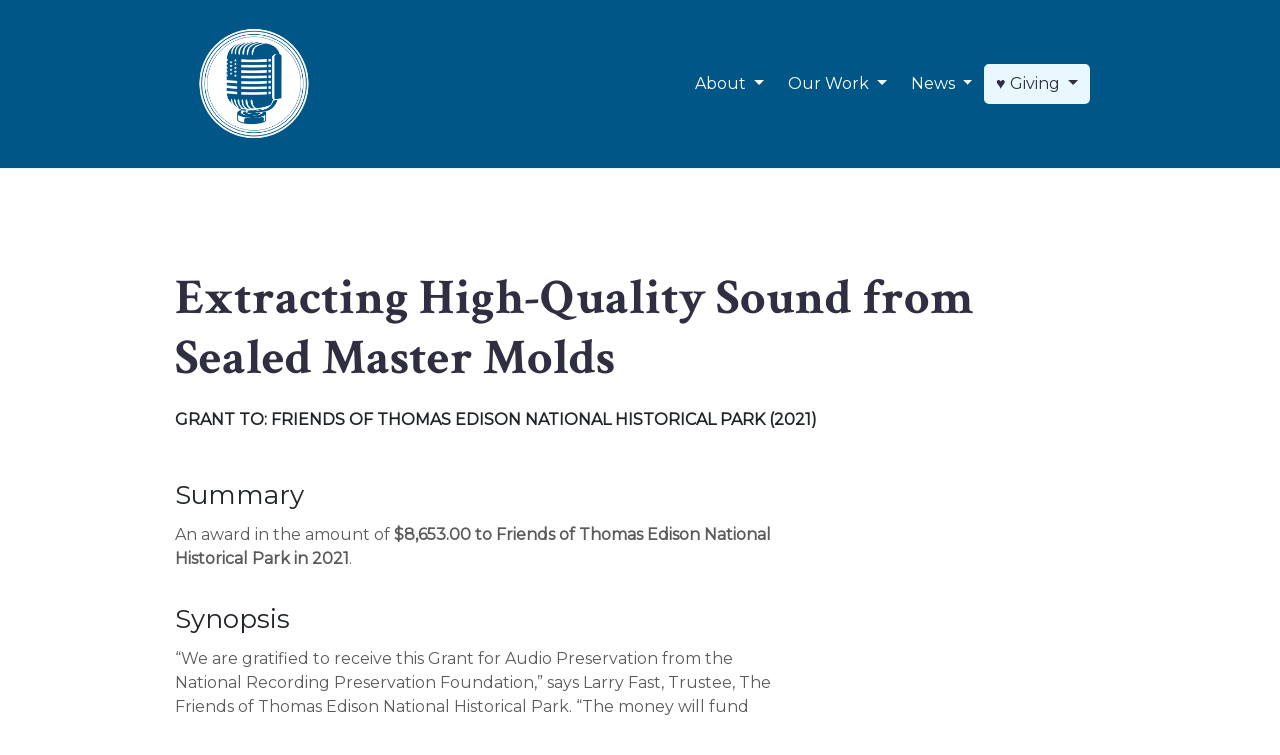

--- FILE ---
content_type: text/html; charset=utf-8
request_url: https://www.recordingpreservation.org/grants/2021-friends-of-thomas-edison-national-historical-park/
body_size: 3280
content:
<!DOCTYPE html>
<html lang="en">

<head>
  <meta charset="utf-8">
  <title>Extracting High-Quality Sound from Sealed Master Molds</title>
  <meta name="viewport" content="width=device-width, initial-scale=1" />
  <link rel="icon" type="image/png" href="/images/favicon.png">
  <!-- Google tag (gtag.js) -->
  <script async src="https://www.googletagmanager.com/gtag/js?id=G-MJB1L77T8N"></script>
  <script>
    window.dataLayer = window.dataLayer || [];
    function gtag(){dataLayer.push(arguments);}
    gtag('js', new Date());

    gtag('config', 'G-MJB1L77T8N');
  </script>
  

  <!-- formatting and layout - script helpers -->
  <script src="https://code.jquery.com/jquery-3.2.1.slim.min.js" integrity="sha384-KJ3o2DKtIkvYIK3UENzmM7KCkRr/rE9/Qpg6aAZGJwFDMVNA/GpGFF93hXpG5KkN" crossorigin="anonymous"></script>
  <script src="https://cdn.jsdelivr.net/npm/popper.js@1.12.9/dist/umd/popper.min.js" integrity="sha384-ApNbgh9B+Y1QKtv3Rn7W3mgPxhU9K/ScQsAP7hUibX39j7fakFPskvXusvfa0b4Q" crossorigin="anonymous"></script>
  <script src="https://cdn.jsdelivr.net/npm/bootstrap@4.0.0/dist/js/bootstrap.min.js" integrity="sha384-JZR6Spejh4U02d8jOt6vLEHfe/JQGiRRSQQxSfFWpi1MquVdAyjUar5+76PVCmYl" crossorigin="anonymous"></script>
  <!--  -->
  
  <!-- Google Fonts CDN -->
  <link rel="preconnect" href="https://fonts.googleapis.com">
  <link rel="preconnect" href="https://fonts.gstatic.com" crossorigin>
<!--  <link href="https://fonts.googleapis.com/css2?family=Playfair+Display:wght@400;700&display=swap" rel="stylesheet"> 
  <link href="https://fonts.googleapis.com/css2?family=Libre+Baskerville&display=swap" rel="stylesheet"> 
  <link href="https://fonts.googleapis.com/css2?family=Libre+Caslon+Display&display=swap" rel="stylesheet">
  <link href="https://fonts.googleapis.com/css2?family=Lora:ital,wght@0,400..700;1,400..700&display=swap" rel="stylesheet"> -->
  <link href="https://fonts.googleapis.com/css2?family=Crimson+Text:ital,wght@0,400;0,600;0,700;1,400;1,600;1,700&display=swap" rel="stylesheet">

  <!-- body text font -->
  <!-- <link href="https://fonts.googleapis.com/css2?family=Average+Sans&display=swap" rel="stylesheet"> -->
  <link href="https://fonts.googleapis.com/css2?family=Montserrat&display=swap" rel="stylesheet">
  <!-- <link href="https://fonts.googleapis.com/css2?family=Lato:ital,wght@0,100;0,300;0,400;0,700;0,900;1,100;1,300;1,400;1,700;1,900&family=Libre+Caslon+Display&display=swap" rel="stylesheet"> -->
  <!-- <link href="https://fonts.googleapis.com/css2?family=Nunito+Sans:ital,opsz,wght@0,6..12,200..1000;1,6..12,200..1000&display=swap" rel="stylesheet"> -->

  <link href="/assets/css/style.css" rel="stylesheet">
  
  
  <meta property="og:title" content="Extracting High-Quality Sound from Sealed Master Molds"/>
  <meta property="og:type" content="website"/>
  <meta property="og:url" content="https://www.recordingpreservation.org/grants/2021-friends-of-thomas-edison-national-historical-park/"/>
  <meta property="og:image" content="https://www.recordingpreservation.org/images/logo/nrpf-seal-2025.png"/>
  
  <meta name="twitter:card" content="summary"/>
  <meta name="twitter:site" content="@NRPFoundation"/>
  <meta name="twitter:creator" content="@NRPFoundation"/>
  <meta name="twitter:title" content="Extracting High-Quality Sound from Sealed Master Molds" />
  <meta name="twitter:image" content="https://www.recordingpreservation.org/images/logo/nrpf-seal-2025.png" />
  

</head>

<body class='page page-grant'>
  <div id="main-menu-mobile" class="main-menu-mobile">
  
  <ul>
    
    <li class="">
      <a href="/about/">About</a>
    </li>
    
    <li class="">
      <a href="/programs/">Our Work</a>
    </li>
    
    <li class="">
      <a href="/news/">News</a>
    </li>
    
    <li class="">
      <a href="/donate/">&#9829; Giving</a>
    </li>
    
  </ul>
</div>

  <div id="wrapper" class="wrapper">
    <div class="header">
  <div class="container">

  <nav class="navbar container-fluid">
    <div class="logo">
      <a class="navbar-brand" href="https://www.recordingpreservation.org/">
        <img width="" height="128px" alt="National Recording Preservation Foundation" src="/images/logo/NRPF_mandala_nobg_white.png" />
        
      </a>
    </div>
    <div class="logo-mobile">
      <a href="https://www.recordingpreservation.org/">
        
        <img width="100px" height="100px" alt="National Recording Preservation Foundation" src="/images/logo/NRPF_mandala_nobg_white.png" /></a>
    </div>
    <div id="main-menu" class="main-menu d-md-block flex-row dropdown">
  

  <ul class="nav me-auto">
    
    <li class="dropdown ">
      <a href="/about/" class="dropdown-toggle" data-toggle="dropdown" role="button">About <span class="caret"></span></a>

        
        <ul class="dropdown-menu">
          <li class="dropdown-item"><a href="/about/">About NRPF</a></li><li class="dropdown-item"><a href="/about/board/">Board of Directors</a></li><li class="dropdown-item"><a href="/about/people/">People</a></li><li class="dropdown-item"><a href="/sponsors/">Supporters</a></li><li class="dropdown-item"><a href="/about/press/">Press</a></li><li class="dropdown-item"><a href="/subscribe/">Subscribe to Our Newsletter</a></li><div class="dropdown-divider"></div><li class="dropdown-item"><a href="/">Home</a></li>
        </ul>
        

    </li>
    
    <li class="dropdown ">
      <a href="/programs/" class="dropdown-toggle" data-toggle="dropdown" role="button">Our Work <span class="caret"></span></a>

        
        <ul class="dropdown-menu">
          <li class="dropdown-item"><a href="/reports-and-data/">What is at Stake?</a></li><li class="dropdown-item"><a href="/resources/">Audio Preservation Resources</a></li><li class="dropdown-item"><a href="/programs/grants/">NRPF Grants</a></li><li class="dropdown-item"><a href="/programs/podcast/">Sound Files Podcast</a></li><div class="dropdown-divider"></div><li class="dropdown-item"><a href="/programs/">All Programs</a></li>
        </ul>
        

    </li>
    
    <li class="dropdown ">
      <a href="/news/" class="dropdown-toggle" data-toggle="dropdown" role="button">News <span class="caret"></span></a>

        
        <ul class="dropdown-menu">
          <li class="dropdown-item"><a href="/news/#press-releases">Press Releases</a></li><li class="dropdown-item"><a href="/features/">Features</a></li><li class="dropdown-item"><a href="/subscribe/">Subscribe to Our Newsletter</a></li><div class="dropdown-divider"></div><li class="dropdown-item"><a href="/news/">All News</a></li>
        </ul>
        

    </li>
    
    <li class="dropdown donate">
      <a href="/donate/" class="dropdown-toggle" data-toggle="dropdown" role="button">&#9829; Giving <span class="caret"></span></a>

        
        <ul class="dropdown-menu">
          <li class="dropdown-item"><a href="/donate/">Donate Now!</a></li><li class="dropdown-item"><a href="/donate/#other-ways-to-give">Other Ways to Give</a></li><li class="dropdown-item"><a href="/sponsors/">Our Sponsors</a></li>
        </ul>
        

    </li>
    
  </ul>
</div>

    <button id="toggle-main-menu-mobile" class="hamburger hamburger--slider" type="button" aria-label="Mobile Menu">
  <span class="hamburger-box">
    <span class="hamburger-inner"></span>
  </span>
</button>
  </nav>

  </div>
</div>

    <div class="container pb-6 pt-6 pt-md-10 pb-md-10">

    <h1 class="title">Extracting High-Quality Sound from Sealed Master Molds</h1>
    <h3 class="recipient">Grant to: Friends of Thomas Edison National Historical Park (2021)</h3>

    <div class="row justify-content-start">
        <div class="col-12 col-md-8">
            <div class="service service-single">
                <div class="content">
                    <h2>Summary</h2>
                    <p class="award-statement">An award in the amount of <strong>$8,653.00 to Friends of Thomas Edison National Historical Park in 2021</strong>.</p>

                    <h2>Synopsis</h2>
                    <p>“We are gratified to receive this Grant for Audio Preservation from the National Recording
Preservation Foundation,” says Larry Fast, Trustee, The Friends of Thomas Edison National
Historical Park. “The money will fund research to determine best practices for digitizing
Thomas Edison National Historical Park’s priceless collection of disc record ‘Master Molds.’
These metal molds contain the master recordings from inventor Thomas Edison’s catalog of
music recorded in New York City and European cities during the 1910s and 1920s. The molds
are too fragile to digitize via the traditional stylus-playback method, so we will digitize a pair of
molds using the Northeast Document Conservation Center’s “IRENE” system. IRENE (an acronym for Image, Reconstruct, Erase Noise, Etc.) uses a
non-contact 3-D scanner to recover audio from phonograph records. This is exciting research
because an Edison Master Mold has never been digitized using IRENE.”</p>


                    <h2>About the NRPF</h2>
                    <p>The National Recording Preservation Foundation (NRPF) is an 
independent, charitable organization and registered 501(c)(3) entity. 
The NRPF works across the United States to foster awareness of 
the diverse perspectives and communities documented in audio, 
to support the preservation of historical and at-risk audio collections, and 
to coordinate resources for the digital preservation of audio recordings. 
The NRPF was mandated through federal charter by the U.S. Congress 
under the National Recording Preservation Act of 2000
(Pub. L. 106-474) and was thereafter duly incorporated in 2010.</p>

                    <h3><a href="/programs/grants/">Return to Grants List</a></h3>
                </div>
            </div>
        </div>

    </div>
</div>
  </div>
  <div class="footer">
  <div class="container">
    <div class="row">
      <div class="col-12">
        <div class="footer-inner">
          <h2 class="footer-title">National Recording Preservation Foundation</h2>
          <ul>
            
            
            <li class="">
              <a href="/">Home</a>
            </li>
            
            <li class="">
              <a href="/contact/">Contact</a>
            </li>
            
          </ul>
        </div>
      </div>
    </div>
  </div>
</div>

  <div class="sub-footer">
  <div class="container">
    <div class="row">
      <div class="col-12">
        <div class="sub-footer-inner">
          
            <div class="social">
  
    <a href="https://www.facebook.com/nrpfoundation/" target="blank"><img src="/images/social/facebook.svg" title="Facebook" alt="Facebook" /></a>
  
    <a href="https://www.instagram.com/recordingpreservation/" target="blank"><img src="/images/social/instagram.svg" title="Instagram" alt="Instagram" /></a>
  
    <a href="https://www.linkedin.com/company/national-recording-preservation-foundation" target="blank"><img src="/images/social/linkedin.svg" title="LinkedIn" alt="LinkedIn" /></a>
  
    <a href="https://twitter.com/NRPFoundation" target="blank"><img src="/images/social/twitter.svg" title="Twitter" alt="Twitter" /></a>
  
    <a href="https://www.youtube.com/@recordingpreservationfdn" target="blank"><img src="/images/social/youtube.svg" title="YouTube" alt="YouTube" /></a>
  
</div>

          
          
          <div class="copyright">This site is maintained by the National Recording Preservation Foundation</div>
          
        </div>
      </div>
    </div>
  </div>
</div>
  <script type="text/javascript" src="/assets/js/scripts.js"></script>
  
    
    
    <script async src="https://www.googletagmanager.com/gtag/js?id="></script>
    <script>
      window.dataLayer = window.dataLayer || [];

      function gtag() {
        dataLayer.push(arguments);
      }
      gtag('js', new Date());
      gtag('config', '');
    </script>
    

</body>
</html>


--- FILE ---
content_type: text/css; charset=utf-8
request_url: https://www.recordingpreservation.org/assets/css/style.css
body_size: 17749
content:
/*!
 * Bootstrap Reboot v4.6.0 (https://getbootstrap.com/)
 * Copyright 2011-2021 The Bootstrap Authors
 * Copyright 2011-2021 Twitter, Inc.
 * Licensed under MIT (https://github.com/twbs/bootstrap/blob/main/LICENSE)
 * Forked from Normalize.css, licensed MIT (https://github.com/necolas/normalize.css/blob/master/LICENSE.md)
 */*,*::before,*::after{box-sizing:border-box}html{font-family:sans-serif;line-height:1.15;-webkit-text-size-adjust:100%;-webkit-tap-highlight-color:rgba(47,47,65,0)}article,aside,figcaption,figure,footer,header,hgroup,main,nav,section{display:block}body{margin:0;font-family:Montserrat,Helvetica,Arial,sans-serif,-apple-system;font-size:1rem;font-weight:400;line-height:1.5;color:#212529;text-align:left;background-color:#fff}[tabindex="-1"]:focus:not(:focus-visible){outline:0 !important}hr{box-sizing:content-box;height:0;overflow:visible}h1,h2,h3,h4,h5,h6{margin-top:0;margin-bottom:calc($spacer / 2)}p{margin-top:0;margin-bottom:1rem}abbr[title],abbr[data-original-title]{text-decoration:underline;text-decoration:underline dotted;cursor:help;border-bottom:0;text-decoration-skip-ink:none}address{margin-bottom:1rem;font-style:normal;line-height:inherit}ol,ul,dl{margin-top:0;margin-bottom:1rem}ol ol,ul ul,ol ul,ul ol{margin-bottom:0}dt{font-weight:700}dd{margin-bottom:.5rem;margin-left:0}blockquote{margin:0 0 1rem}b,strong{font-weight:bolder}small{font-size:80%}sub,sup{position:relative;font-size:75%;line-height:0;vertical-align:baseline}sub{bottom:-.25em}sup{top:-.5em}a{color:#005687;text-decoration:none;background-color:transparent}a:hover{color:#0076ba;text-decoration:underline}a:not([href]):not([class]){color:inherit;text-decoration:none}a:not([href]):not([class]):hover{color:inherit;text-decoration:none}pre,code,kbd,samp{font-family:SFMono-Regular,Menlo,Monaco,Consolas,"Liberation Mono","Courier New",monospace;font-size:1em}pre{margin-top:0;margin-bottom:1rem;overflow:auto;-ms-overflow-style:scrollbar}figure{margin:0 0 1rem}img{vertical-align:middle;border-style:none}svg{overflow:hidden;vertical-align:middle}table{border-collapse:collapse}caption{padding-top:.75rem;padding-bottom:.75rem;color:#6c757d;text-align:left;caption-side:bottom}th{text-align:inherit;text-align:-webkit-match-parent}label{display:inline-block;margin-bottom:.5rem}button{border-radius:0}button:focus:not(:focus-visible){outline:0}input,button,select,optgroup,textarea{margin:0;font-family:inherit;font-size:inherit;line-height:inherit}button,input{overflow:visible}button,select{text-transform:none}[role="button"]{cursor:pointer}select{word-wrap:normal}button,[type="button"],[type="reset"],[type="submit"]{-webkit-appearance:button}button:not(:disabled),[type="button"]:not(:disabled),[type="reset"]:not(:disabled),[type="submit"]:not(:disabled){cursor:pointer}button::-moz-focus-inner,[type="button"]::-moz-focus-inner,[type="reset"]::-moz-focus-inner,[type="submit"]::-moz-focus-inner{padding:0;border-style:none}input[type="radio"],input[type="checkbox"]{box-sizing:border-box;padding:0}textarea{overflow:auto;resize:vertical}fieldset{min-width:0;padding:0;margin:0;border:0}legend{display:block;width:100%;max-width:100%;padding:0;margin-bottom:.5rem;font-size:1.5rem;line-height:inherit;color:inherit;white-space:normal}progress{vertical-align:baseline}[type="number"]::-webkit-inner-spin-button,[type="number"]::-webkit-outer-spin-button{height:auto}[type="search"]{outline-offset:-2px;-webkit-appearance:none}[type="search"]::-webkit-search-decoration{-webkit-appearance:none}::-webkit-file-upload-button{font:inherit;-webkit-appearance:button}output{display:inline-block}summary{display:list-item;cursor:pointer}template{display:none}[hidden]{display:none !important}/*!
 * Bootstrap Grid v4.6.0 (https://getbootstrap.com/)
 * Copyright 2011-2021 The Bootstrap Authors
 * Copyright 2011-2021 Twitter, Inc.
 * Licensed under MIT (https://github.com/twbs/bootstrap/blob/main/LICENSE)
 */html{box-sizing:border-box;-ms-overflow-style:scrollbar}*,*::before,*::after{box-sizing:inherit}.container,.container-fluid,.container-sm,.container-md,.container-lg,.container-xl{width:100%;padding-right:15px;padding-left:15px;margin-right:auto;margin-left:auto}@media (min-width: 576px){.container,.container-sm{max-width:566px}}@media (min-width: 768px){.container,.container-sm,.container-md{max-width:740px}}@media (min-width: 992px){.container,.container-sm,.container-md,.container-lg{max-width:960px}}@media (min-width: 1300px){.container,.container-sm,.container-md,.container-lg,.container-xl{max-width:1140px}}.row{display:flex;flex-wrap:wrap;margin-right:-15px;margin-left:-15px}.no-gutters{margin-right:0;margin-left:0}.no-gutters>.col,.no-gutters>[class*="col-"]{padding-right:0;padding-left:0}.col-1,.col-2,.col-3,.col-4,.col-5,.col-6,.col-7,.col-8,.col-9,.col-10,.col-11,.col-12,.col,.col-auto,.col-sm-1,.col-sm-2,.col-sm-3,.col-sm-4,.col-sm-5,.col-sm-6,.col-sm-7,.col-sm-8,.col-sm-9,.col-sm-10,.col-sm-11,.col-sm-12,.col-sm,.col-sm-auto,.col-md-1,.col-md-2,.col-md-3,.col-md-4,.col-md-5,.col-md-6,.col-md-7,.col-md-8,.col-md-9,.col-md-10,.col-md-11,.col-md-12,.col-md,.col-md-auto,.col-lg-1,.col-lg-2,.col-lg-3,.col-lg-4,.col-lg-5,.col-lg-6,.col-lg-7,.col-lg-8,.col-lg-9,.col-lg-10,.col-lg-11,.col-lg-12,.col-lg,.col-lg-auto,.col-xl-1,.col-xl-2,.col-xl-3,.col-xl-4,.col-xl-5,.col-xl-6,.col-xl-7,.col-xl-8,.col-xl-9,.col-xl-10,.col-xl-11,.col-xl-12,.col-xl,.col-xl-auto{position:relative;width:100%;padding-right:15px;padding-left:15px}.col{flex-basis:0;flex-grow:1;max-width:100%}.row-cols-1>*{flex:0 0 100%;max-width:100%}.row-cols-2>*{flex:0 0 50%;max-width:50%}.row-cols-3>*{flex:0 0 33.3333333333%;max-width:33.3333333333%}.row-cols-4>*{flex:0 0 25%;max-width:25%}.row-cols-5>*{flex:0 0 20%;max-width:20%}.row-cols-6>*{flex:0 0 16.6666666667%;max-width:16.6666666667%}.col-auto{flex:0 0 auto;width:auto;max-width:100%}.col-1{flex:0 0 8.3333333333%;max-width:8.3333333333%}.col-2{flex:0 0 16.6666666667%;max-width:16.6666666667%}.col-3{flex:0 0 25%;max-width:25%}.col-4{flex:0 0 33.3333333333%;max-width:33.3333333333%}.col-5{flex:0 0 41.6666666667%;max-width:41.6666666667%}.col-6{flex:0 0 50%;max-width:50%}.col-7{flex:0 0 58.3333333333%;max-width:58.3333333333%}.col-8{flex:0 0 66.6666666667%;max-width:66.6666666667%}.col-9{flex:0 0 75%;max-width:75%}.col-10{flex:0 0 83.3333333333%;max-width:83.3333333333%}.col-11{flex:0 0 91.6666666667%;max-width:91.6666666667%}.col-12{flex:0 0 100%;max-width:100%}.order-first{order:-1}.order-last{order:13}.order-0{order:0}.order-1{order:1}.order-2{order:2}.order-3{order:3}.order-4{order:4}.order-5{order:5}.order-6{order:6}.order-7{order:7}.order-8{order:8}.order-9{order:9}.order-10{order:10}.order-11{order:11}.order-12{order:12}.offset-1{margin-left:8.3333333333%}.offset-2{margin-left:16.6666666667%}.offset-3{margin-left:25%}.offset-4{margin-left:33.3333333333%}.offset-5{margin-left:41.6666666667%}.offset-6{margin-left:50%}.offset-7{margin-left:58.3333333333%}.offset-8{margin-left:66.6666666667%}.offset-9{margin-left:75%}.offset-10{margin-left:83.3333333333%}.offset-11{margin-left:91.6666666667%}@media (min-width: 576px){.col-sm{flex-basis:0;flex-grow:1;max-width:100%}.row-cols-sm-1>*{flex:0 0 100%;max-width:100%}.row-cols-sm-2>*{flex:0 0 50%;max-width:50%}.row-cols-sm-3>*{flex:0 0 33.3333333333%;max-width:33.3333333333%}.row-cols-sm-4>*{flex:0 0 25%;max-width:25%}.row-cols-sm-5>*{flex:0 0 20%;max-width:20%}.row-cols-sm-6>*{flex:0 0 16.6666666667%;max-width:16.6666666667%}.col-sm-auto{flex:0 0 auto;width:auto;max-width:100%}.col-sm-1{flex:0 0 8.3333333333%;max-width:8.3333333333%}.col-sm-2{flex:0 0 16.6666666667%;max-width:16.6666666667%}.col-sm-3{flex:0 0 25%;max-width:25%}.col-sm-4{flex:0 0 33.3333333333%;max-width:33.3333333333%}.col-sm-5{flex:0 0 41.6666666667%;max-width:41.6666666667%}.col-sm-6{flex:0 0 50%;max-width:50%}.col-sm-7{flex:0 0 58.3333333333%;max-width:58.3333333333%}.col-sm-8{flex:0 0 66.6666666667%;max-width:66.6666666667%}.col-sm-9{flex:0 0 75%;max-width:75%}.col-sm-10{flex:0 0 83.3333333333%;max-width:83.3333333333%}.col-sm-11{flex:0 0 91.6666666667%;max-width:91.6666666667%}.col-sm-12{flex:0 0 100%;max-width:100%}.order-sm-first{order:-1}.order-sm-last{order:13}.order-sm-0{order:0}.order-sm-1{order:1}.order-sm-2{order:2}.order-sm-3{order:3}.order-sm-4{order:4}.order-sm-5{order:5}.order-sm-6{order:6}.order-sm-7{order:7}.order-sm-8{order:8}.order-sm-9{order:9}.order-sm-10{order:10}.order-sm-11{order:11}.order-sm-12{order:12}.offset-sm-0{margin-left:0}.offset-sm-1{margin-left:8.3333333333%}.offset-sm-2{margin-left:16.6666666667%}.offset-sm-3{margin-left:25%}.offset-sm-4{margin-left:33.3333333333%}.offset-sm-5{margin-left:41.6666666667%}.offset-sm-6{margin-left:50%}.offset-sm-7{margin-left:58.3333333333%}.offset-sm-8{margin-left:66.6666666667%}.offset-sm-9{margin-left:75%}.offset-sm-10{margin-left:83.3333333333%}.offset-sm-11{margin-left:91.6666666667%}}@media (min-width: 768px){.col-md{flex-basis:0;flex-grow:1;max-width:100%}.row-cols-md-1>*{flex:0 0 100%;max-width:100%}.row-cols-md-2>*{flex:0 0 50%;max-width:50%}.row-cols-md-3>*{flex:0 0 33.3333333333%;max-width:33.3333333333%}.row-cols-md-4>*{flex:0 0 25%;max-width:25%}.row-cols-md-5>*{flex:0 0 20%;max-width:20%}.row-cols-md-6>*{flex:0 0 16.6666666667%;max-width:16.6666666667%}.col-md-auto{flex:0 0 auto;width:auto;max-width:100%}.col-md-1{flex:0 0 8.3333333333%;max-width:8.3333333333%}.col-md-2{flex:0 0 16.6666666667%;max-width:16.6666666667%}.col-md-3{flex:0 0 25%;max-width:25%}.col-md-4{flex:0 0 33.3333333333%;max-width:33.3333333333%}.col-md-5{flex:0 0 41.6666666667%;max-width:41.6666666667%}.col-md-6{flex:0 0 50%;max-width:50%}.col-md-7{flex:0 0 58.3333333333%;max-width:58.3333333333%}.col-md-8{flex:0 0 66.6666666667%;max-width:66.6666666667%}.col-md-9{flex:0 0 75%;max-width:75%}.col-md-10{flex:0 0 83.3333333333%;max-width:83.3333333333%}.col-md-11{flex:0 0 91.6666666667%;max-width:91.6666666667%}.col-md-12{flex:0 0 100%;max-width:100%}.order-md-first{order:-1}.order-md-last{order:13}.order-md-0{order:0}.order-md-1{order:1}.order-md-2{order:2}.order-md-3{order:3}.order-md-4{order:4}.order-md-5{order:5}.order-md-6{order:6}.order-md-7{order:7}.order-md-8{order:8}.order-md-9{order:9}.order-md-10{order:10}.order-md-11{order:11}.order-md-12{order:12}.offset-md-0{margin-left:0}.offset-md-1{margin-left:8.3333333333%}.offset-md-2{margin-left:16.6666666667%}.offset-md-3{margin-left:25%}.offset-md-4{margin-left:33.3333333333%}.offset-md-5{margin-left:41.6666666667%}.offset-md-6{margin-left:50%}.offset-md-7{margin-left:58.3333333333%}.offset-md-8{margin-left:66.6666666667%}.offset-md-9{margin-left:75%}.offset-md-10{margin-left:83.3333333333%}.offset-md-11{margin-left:91.6666666667%}}@media (min-width: 992px){.col-lg{flex-basis:0;flex-grow:1;max-width:100%}.row-cols-lg-1>*{flex:0 0 100%;max-width:100%}.row-cols-lg-2>*{flex:0 0 50%;max-width:50%}.row-cols-lg-3>*{flex:0 0 33.3333333333%;max-width:33.3333333333%}.row-cols-lg-4>*{flex:0 0 25%;max-width:25%}.row-cols-lg-5>*{flex:0 0 20%;max-width:20%}.row-cols-lg-6>*{flex:0 0 16.6666666667%;max-width:16.6666666667%}.col-lg-auto{flex:0 0 auto;width:auto;max-width:100%}.col-lg-1{flex:0 0 8.3333333333%;max-width:8.3333333333%}.col-lg-2{flex:0 0 16.6666666667%;max-width:16.6666666667%}.col-lg-3{flex:0 0 25%;max-width:25%}.col-lg-4{flex:0 0 33.3333333333%;max-width:33.3333333333%}.col-lg-5{flex:0 0 41.6666666667%;max-width:41.6666666667%}.col-lg-6{flex:0 0 50%;max-width:50%}.col-lg-7{flex:0 0 58.3333333333%;max-width:58.3333333333%}.col-lg-8{flex:0 0 66.6666666667%;max-width:66.6666666667%}.col-lg-9{flex:0 0 75%;max-width:75%}.col-lg-10{flex:0 0 83.3333333333%;max-width:83.3333333333%}.col-lg-11{flex:0 0 91.6666666667%;max-width:91.6666666667%}.col-lg-12{flex:0 0 100%;max-width:100%}.order-lg-first{order:-1}.order-lg-last{order:13}.order-lg-0{order:0}.order-lg-1{order:1}.order-lg-2{order:2}.order-lg-3{order:3}.order-lg-4{order:4}.order-lg-5{order:5}.order-lg-6{order:6}.order-lg-7{order:7}.order-lg-8{order:8}.order-lg-9{order:9}.order-lg-10{order:10}.order-lg-11{order:11}.order-lg-12{order:12}.offset-lg-0{margin-left:0}.offset-lg-1{margin-left:8.3333333333%}.offset-lg-2{margin-left:16.6666666667%}.offset-lg-3{margin-left:25%}.offset-lg-4{margin-left:33.3333333333%}.offset-lg-5{margin-left:41.6666666667%}.offset-lg-6{margin-left:50%}.offset-lg-7{margin-left:58.3333333333%}.offset-lg-8{margin-left:66.6666666667%}.offset-lg-9{margin-left:75%}.offset-lg-10{margin-left:83.3333333333%}.offset-lg-11{margin-left:91.6666666667%}}@media (min-width: 1300px){.col-xl{flex-basis:0;flex-grow:1;max-width:100%}.row-cols-xl-1>*{flex:0 0 100%;max-width:100%}.row-cols-xl-2>*{flex:0 0 50%;max-width:50%}.row-cols-xl-3>*{flex:0 0 33.3333333333%;max-width:33.3333333333%}.row-cols-xl-4>*{flex:0 0 25%;max-width:25%}.row-cols-xl-5>*{flex:0 0 20%;max-width:20%}.row-cols-xl-6>*{flex:0 0 16.6666666667%;max-width:16.6666666667%}.col-xl-auto{flex:0 0 auto;width:auto;max-width:100%}.col-xl-1{flex:0 0 8.3333333333%;max-width:8.3333333333%}.col-xl-2{flex:0 0 16.6666666667%;max-width:16.6666666667%}.col-xl-3{flex:0 0 25%;max-width:25%}.col-xl-4{flex:0 0 33.3333333333%;max-width:33.3333333333%}.col-xl-5{flex:0 0 41.6666666667%;max-width:41.6666666667%}.col-xl-6{flex:0 0 50%;max-width:50%}.col-xl-7{flex:0 0 58.3333333333%;max-width:58.3333333333%}.col-xl-8{flex:0 0 66.6666666667%;max-width:66.6666666667%}.col-xl-9{flex:0 0 75%;max-width:75%}.col-xl-10{flex:0 0 83.3333333333%;max-width:83.3333333333%}.col-xl-11{flex:0 0 91.6666666667%;max-width:91.6666666667%}.col-xl-12{flex:0 0 100%;max-width:100%}.order-xl-first{order:-1}.order-xl-last{order:13}.order-xl-0{order:0}.order-xl-1{order:1}.order-xl-2{order:2}.order-xl-3{order:3}.order-xl-4{order:4}.order-xl-5{order:5}.order-xl-6{order:6}.order-xl-7{order:7}.order-xl-8{order:8}.order-xl-9{order:9}.order-xl-10{order:10}.order-xl-11{order:11}.order-xl-12{order:12}.offset-xl-0{margin-left:0}.offset-xl-1{margin-left:8.3333333333%}.offset-xl-2{margin-left:16.6666666667%}.offset-xl-3{margin-left:25%}.offset-xl-4{margin-left:33.3333333333%}.offset-xl-5{margin-left:41.6666666667%}.offset-xl-6{margin-left:50%}.offset-xl-7{margin-left:58.3333333333%}.offset-xl-8{margin-left:66.6666666667%}.offset-xl-9{margin-left:75%}.offset-xl-10{margin-left:83.3333333333%}.offset-xl-11{margin-left:91.6666666667%}}.d-none{display:none !important}.d-inline{display:inline !important}.d-inline-block{display:inline-block !important}.d-block{display:block !important}.d-table{display:table !important}.d-table-row{display:table-row !important}.d-table-cell{display:table-cell !important}.d-flex{display:flex !important}.d-inline-flex{display:inline-flex !important}@media (min-width: 576px){.d-sm-none{display:none !important}.d-sm-inline{display:inline !important}.d-sm-inline-block{display:inline-block !important}.d-sm-block{display:block !important}.d-sm-table{display:table !important}.d-sm-table-row{display:table-row !important}.d-sm-table-cell{display:table-cell !important}.d-sm-flex{display:flex !important}.d-sm-inline-flex{display:inline-flex !important}}@media (min-width: 768px){.d-md-none{display:none !important}.d-md-inline{display:inline !important}.d-md-inline-block{display:inline-block !important}.d-md-block{display:block !important}.d-md-table{display:table !important}.d-md-table-row{display:table-row !important}.d-md-table-cell{display:table-cell !important}.d-md-flex{display:flex !important}.d-md-inline-flex{display:inline-flex !important}}@media (min-width: 992px){.d-lg-none{display:none !important}.d-lg-inline{display:inline !important}.d-lg-inline-block{display:inline-block !important}.d-lg-block{display:block !important}.d-lg-table{display:table !important}.d-lg-table-row{display:table-row !important}.d-lg-table-cell{display:table-cell !important}.d-lg-flex{display:flex !important}.d-lg-inline-flex{display:inline-flex !important}}@media (min-width: 1300px){.d-xl-none{display:none !important}.d-xl-inline{display:inline !important}.d-xl-inline-block{display:inline-block !important}.d-xl-block{display:block !important}.d-xl-table{display:table !important}.d-xl-table-row{display:table-row !important}.d-xl-table-cell{display:table-cell !important}.d-xl-flex{display:flex !important}.d-xl-inline-flex{display:inline-flex !important}}@media print{.d-print-none{display:none !important}.d-print-inline{display:inline !important}.d-print-inline-block{display:inline-block !important}.d-print-block{display:block !important}.d-print-table{display:table !important}.d-print-table-row{display:table-row !important}.d-print-table-cell{display:table-cell !important}.d-print-flex{display:flex !important}.d-print-inline-flex{display:inline-flex !important}}.flex-row{flex-direction:row !important}.flex-column{flex-direction:column !important}.flex-row-reverse{flex-direction:row-reverse !important}.flex-column-reverse{flex-direction:column-reverse !important}.flex-wrap{flex-wrap:wrap !important}.flex-nowrap{flex-wrap:nowrap !important}.flex-wrap-reverse{flex-wrap:wrap-reverse !important}.flex-fill{flex:1 1 auto !important}.flex-grow-0{flex-grow:0 !important}.flex-grow-1{flex-grow:1 !important}.flex-shrink-0{flex-shrink:0 !important}.flex-shrink-1{flex-shrink:1 !important}.justify-content-start{justify-content:flex-start !important}.justify-content-end{justify-content:flex-end !important}.justify-content-center{justify-content:center !important}.justify-content-between{justify-content:space-between !important}.justify-content-around{justify-content:space-around !important}.align-items-start{align-items:flex-start !important}.align-items-end{align-items:flex-end !important}.align-items-center{align-items:center !important}.align-items-baseline{align-items:baseline !important}.align-items-stretch{align-items:stretch !important}.align-content-start{align-content:flex-start !important}.align-content-end{align-content:flex-end !important}.align-content-center{align-content:center !important}.align-content-between{align-content:space-between !important}.align-content-around{align-content:space-around !important}.align-content-stretch{align-content:stretch !important}.align-self-auto{align-self:auto !important}.align-self-start{align-self:flex-start !important}.align-self-end{align-self:flex-end !important}.align-self-center{align-self:center !important}.align-self-baseline{align-self:baseline !important}.align-self-stretch{align-self:stretch !important}@media (min-width: 576px){.flex-sm-row{flex-direction:row !important}.flex-sm-column{flex-direction:column !important}.flex-sm-row-reverse{flex-direction:row-reverse !important}.flex-sm-column-reverse{flex-direction:column-reverse !important}.flex-sm-wrap{flex-wrap:wrap !important}.flex-sm-nowrap{flex-wrap:nowrap !important}.flex-sm-wrap-reverse{flex-wrap:wrap-reverse !important}.flex-sm-fill{flex:1 1 auto !important}.flex-sm-grow-0{flex-grow:0 !important}.flex-sm-grow-1{flex-grow:1 !important}.flex-sm-shrink-0{flex-shrink:0 !important}.flex-sm-shrink-1{flex-shrink:1 !important}.justify-content-sm-start{justify-content:flex-start !important}.justify-content-sm-end{justify-content:flex-end !important}.justify-content-sm-center{justify-content:center !important}.justify-content-sm-between{justify-content:space-between !important}.justify-content-sm-around{justify-content:space-around !important}.align-items-sm-start{align-items:flex-start !important}.align-items-sm-end{align-items:flex-end !important}.align-items-sm-center{align-items:center !important}.align-items-sm-baseline{align-items:baseline !important}.align-items-sm-stretch{align-items:stretch !important}.align-content-sm-start{align-content:flex-start !important}.align-content-sm-end{align-content:flex-end !important}.align-content-sm-center{align-content:center !important}.align-content-sm-between{align-content:space-between !important}.align-content-sm-around{align-content:space-around !important}.align-content-sm-stretch{align-content:stretch !important}.align-self-sm-auto{align-self:auto !important}.align-self-sm-start{align-self:flex-start !important}.align-self-sm-end{align-self:flex-end !important}.align-self-sm-center{align-self:center !important}.align-self-sm-baseline{align-self:baseline !important}.align-self-sm-stretch{align-self:stretch !important}}@media (min-width: 768px){.flex-md-row{flex-direction:row !important}.flex-md-column{flex-direction:column !important}.flex-md-row-reverse{flex-direction:row-reverse !important}.flex-md-column-reverse{flex-direction:column-reverse !important}.flex-md-wrap{flex-wrap:wrap !important}.flex-md-nowrap{flex-wrap:nowrap !important}.flex-md-wrap-reverse{flex-wrap:wrap-reverse !important}.flex-md-fill{flex:1 1 auto !important}.flex-md-grow-0{flex-grow:0 !important}.flex-md-grow-1{flex-grow:1 !important}.flex-md-shrink-0{flex-shrink:0 !important}.flex-md-shrink-1{flex-shrink:1 !important}.justify-content-md-start{justify-content:flex-start !important}.justify-content-md-end{justify-content:flex-end !important}.justify-content-md-center{justify-content:center !important}.justify-content-md-between{justify-content:space-between !important}.justify-content-md-around{justify-content:space-around !important}.align-items-md-start{align-items:flex-start !important}.align-items-md-end{align-items:flex-end !important}.align-items-md-center{align-items:center !important}.align-items-md-baseline{align-items:baseline !important}.align-items-md-stretch{align-items:stretch !important}.align-content-md-start{align-content:flex-start !important}.align-content-md-end{align-content:flex-end !important}.align-content-md-center{align-content:center !important}.align-content-md-between{align-content:space-between !important}.align-content-md-around{align-content:space-around !important}.align-content-md-stretch{align-content:stretch !important}.align-self-md-auto{align-self:auto !important}.align-self-md-start{align-self:flex-start !important}.align-self-md-end{align-self:flex-end !important}.align-self-md-center{align-self:center !important}.align-self-md-baseline{align-self:baseline !important}.align-self-md-stretch{align-self:stretch !important}}@media (min-width: 992px){.flex-lg-row{flex-direction:row !important}.flex-lg-column{flex-direction:column !important}.flex-lg-row-reverse{flex-direction:row-reverse !important}.flex-lg-column-reverse{flex-direction:column-reverse !important}.flex-lg-wrap{flex-wrap:wrap !important}.flex-lg-nowrap{flex-wrap:nowrap !important}.flex-lg-wrap-reverse{flex-wrap:wrap-reverse !important}.flex-lg-fill{flex:1 1 auto !important}.flex-lg-grow-0{flex-grow:0 !important}.flex-lg-grow-1{flex-grow:1 !important}.flex-lg-shrink-0{flex-shrink:0 !important}.flex-lg-shrink-1{flex-shrink:1 !important}.justify-content-lg-start{justify-content:flex-start !important}.justify-content-lg-end{justify-content:flex-end !important}.justify-content-lg-center{justify-content:center !important}.justify-content-lg-between{justify-content:space-between !important}.justify-content-lg-around{justify-content:space-around !important}.align-items-lg-start{align-items:flex-start !important}.align-items-lg-end{align-items:flex-end !important}.align-items-lg-center{align-items:center !important}.align-items-lg-baseline{align-items:baseline !important}.align-items-lg-stretch{align-items:stretch !important}.align-content-lg-start{align-content:flex-start !important}.align-content-lg-end{align-content:flex-end !important}.align-content-lg-center{align-content:center !important}.align-content-lg-between{align-content:space-between !important}.align-content-lg-around{align-content:space-around !important}.align-content-lg-stretch{align-content:stretch !important}.align-self-lg-auto{align-self:auto !important}.align-self-lg-start{align-self:flex-start !important}.align-self-lg-end{align-self:flex-end !important}.align-self-lg-center{align-self:center !important}.align-self-lg-baseline{align-self:baseline !important}.align-self-lg-stretch{align-self:stretch !important}}@media (min-width: 1300px){.flex-xl-row{flex-direction:row !important}.flex-xl-column{flex-direction:column !important}.flex-xl-row-reverse{flex-direction:row-reverse !important}.flex-xl-column-reverse{flex-direction:column-reverse !important}.flex-xl-wrap{flex-wrap:wrap !important}.flex-xl-nowrap{flex-wrap:nowrap !important}.flex-xl-wrap-reverse{flex-wrap:wrap-reverse !important}.flex-xl-fill{flex:1 1 auto !important}.flex-xl-grow-0{flex-grow:0 !important}.flex-xl-grow-1{flex-grow:1 !important}.flex-xl-shrink-0{flex-shrink:0 !important}.flex-xl-shrink-1{flex-shrink:1 !important}.justify-content-xl-start{justify-content:flex-start !important}.justify-content-xl-end{justify-content:flex-end !important}.justify-content-xl-center{justify-content:center !important}.justify-content-xl-between{justify-content:space-between !important}.justify-content-xl-around{justify-content:space-around !important}.align-items-xl-start{align-items:flex-start !important}.align-items-xl-end{align-items:flex-end !important}.align-items-xl-center{align-items:center !important}.align-items-xl-baseline{align-items:baseline !important}.align-items-xl-stretch{align-items:stretch !important}.align-content-xl-start{align-content:flex-start !important}.align-content-xl-end{align-content:flex-end !important}.align-content-xl-center{align-content:center !important}.align-content-xl-between{align-content:space-between !important}.align-content-xl-around{align-content:space-around !important}.align-content-xl-stretch{align-content:stretch !important}.align-self-xl-auto{align-self:auto !important}.align-self-xl-start{align-self:flex-start !important}.align-self-xl-end{align-self:flex-end !important}.align-self-xl-center{align-self:center !important}.align-self-xl-baseline{align-self:baseline !important}.align-self-xl-stretch{align-self:stretch !important}}.m-0{margin:0 !important}.mt-0,.my-0{margin-top:0 !important}.mr-0,.mx-0{margin-right:0 !important}.mb-0,.my-0{margin-bottom:0 !important}.ml-0,.mx-0{margin-left:0 !important}.m-1{margin:10px !important}.mt-1,.my-1{margin-top:10px !important}.mr-1,.mx-1{margin-right:10px !important}.mb-1,.my-1{margin-bottom:10px !important}.ml-1,.mx-1{margin-left:10px !important}.m-2{margin:20px !important}.mt-2,.my-2{margin-top:20px !important}.mr-2,.mx-2{margin-right:20px !important}.mb-2,.my-2{margin-bottom:20px !important}.ml-2,.mx-2{margin-left:20px !important}.m-3{margin:30px !important}.mt-3,.my-3{margin-top:30px !important}.mr-3,.mx-3{margin-right:30px !important}.mb-3,.my-3{margin-bottom:30px !important}.ml-3,.mx-3{margin-left:30px !important}.m-4{margin:40px !important}.mt-4,.my-4{margin-top:40px !important}.mr-4,.mx-4{margin-right:40px !important}.mb-4,.my-4{margin-bottom:40px !important}.ml-4,.mx-4{margin-left:40px !important}.m-5{margin:50px !important}.mt-5,.my-5{margin-top:50px !important}.mr-5,.mx-5{margin-right:50px !important}.mb-5,.my-5{margin-bottom:50px !important}.ml-5,.mx-5{margin-left:50px !important}.m-6{margin:60px !important}.mt-6,.my-6{margin-top:60px !important}.mr-6,.mx-6{margin-right:60px !important}.mb-6,.my-6{margin-bottom:60px !important}.ml-6,.mx-6{margin-left:60px !important}.m-7{margin:70px !important}.mt-7,.my-7{margin-top:70px !important}.mr-7,.mx-7{margin-right:70px !important}.mb-7,.my-7{margin-bottom:70px !important}.ml-7,.mx-7{margin-left:70px !important}.m-8{margin:80px !important}.mt-8,.my-8{margin-top:80px !important}.mr-8,.mx-8{margin-right:80px !important}.mb-8,.my-8{margin-bottom:80px !important}.ml-8,.mx-8{margin-left:80px !important}.m-9{margin:90px !important}.mt-9,.my-9{margin-top:90px !important}.mr-9,.mx-9{margin-right:90px !important}.mb-9,.my-9{margin-bottom:90px !important}.ml-9,.mx-9{margin-left:90px !important}.m-10{margin:100px !important}.mt-10,.my-10{margin-top:100px !important}.mr-10,.mx-10{margin-right:100px !important}.mb-10,.my-10{margin-bottom:100px !important}.ml-10,.mx-10{margin-left:100px !important}.p-0{padding:0 !important}.pt-0,.py-0{padding-top:0 !important}.pr-0,.px-0{padding-right:0 !important}.pb-0,.py-0{padding-bottom:0 !important}.pl-0,.px-0{padding-left:0 !important}.p-1{padding:10px !important}.pt-1,.py-1{padding-top:10px !important}.pr-1,.px-1{padding-right:10px !important}.pb-1,.py-1{padding-bottom:10px !important}.pl-1,.px-1{padding-left:10px !important}.p-2{padding:20px !important}.pt-2,.py-2{padding-top:20px !important}.pr-2,.px-2{padding-right:20px !important}.pb-2,.py-2{padding-bottom:20px !important}.pl-2,.px-2{padding-left:20px !important}.p-3{padding:30px !important}.pt-3,.py-3{padding-top:30px !important}.pr-3,.px-3{padding-right:30px !important}.pb-3,.py-3{padding-bottom:30px !important}.pl-3,.px-3{padding-left:30px !important}.p-4{padding:40px !important}.pt-4,.py-4{padding-top:40px !important}.pr-4,.px-4{padding-right:40px !important}.pb-4,.py-4{padding-bottom:40px !important}.pl-4,.px-4{padding-left:40px !important}.p-5{padding:50px !important}.pt-5,.py-5{padding-top:50px !important}.pr-5,.px-5{padding-right:50px !important}.pb-5,.py-5{padding-bottom:50px !important}.pl-5,.px-5{padding-left:50px !important}.p-6{padding:60px !important}.pt-6,.py-6{padding-top:60px !important}.pr-6,.px-6{padding-right:60px !important}.pb-6,.py-6{padding-bottom:60px !important}.pl-6,.px-6{padding-left:60px !important}.p-7{padding:70px !important}.pt-7,.py-7{padding-top:70px !important}.pr-7,.px-7{padding-right:70px !important}.pb-7,.py-7{padding-bottom:70px !important}.pl-7,.px-7{padding-left:70px !important}.p-8{padding:80px !important}.pt-8,.py-8{padding-top:80px !important}.pr-8,.px-8{padding-right:80px !important}.pb-8,.py-8{padding-bottom:80px !important}.pl-8,.px-8{padding-left:80px !important}.p-9{padding:90px !important}.pt-9,.py-9{padding-top:90px !important}.pr-9,.px-9{padding-right:90px !important}.pb-9,.py-9{padding-bottom:90px !important}.pl-9,.px-9{padding-left:90px !important}.p-10{padding:100px !important}.pt-10,.py-10{padding-top:100px !important}.pr-10,.px-10{padding-right:100px !important}.pb-10,.py-10{padding-bottom:100px !important}.pl-10,.px-10{padding-left:100px !important}.m-n1{margin:-10px !important}.mt-n1,.my-n1{margin-top:-10px !important}.mr-n1,.mx-n1{margin-right:-10px !important}.mb-n1,.my-n1{margin-bottom:-10px !important}.ml-n1,.mx-n1{margin-left:-10px !important}.m-n2{margin:-20px !important}.mt-n2,.my-n2{margin-top:-20px !important}.mr-n2,.mx-n2{margin-right:-20px !important}.mb-n2,.my-n2{margin-bottom:-20px !important}.ml-n2,.mx-n2{margin-left:-20px !important}.m-n3{margin:-30px !important}.mt-n3,.my-n3{margin-top:-30px !important}.mr-n3,.mx-n3{margin-right:-30px !important}.mb-n3,.my-n3{margin-bottom:-30px !important}.ml-n3,.mx-n3{margin-left:-30px !important}.m-n4{margin:-40px !important}.mt-n4,.my-n4{margin-top:-40px !important}.mr-n4,.mx-n4{margin-right:-40px !important}.mb-n4,.my-n4{margin-bottom:-40px !important}.ml-n4,.mx-n4{margin-left:-40px !important}.m-n5{margin:-50px !important}.mt-n5,.my-n5{margin-top:-50px !important}.mr-n5,.mx-n5{margin-right:-50px !important}.mb-n5,.my-n5{margin-bottom:-50px !important}.ml-n5,.mx-n5{margin-left:-50px !important}.m-n6{margin:-60px !important}.mt-n6,.my-n6{margin-top:-60px !important}.mr-n6,.mx-n6{margin-right:-60px !important}.mb-n6,.my-n6{margin-bottom:-60px !important}.ml-n6,.mx-n6{margin-left:-60px !important}.m-n7{margin:-70px !important}.mt-n7,.my-n7{margin-top:-70px !important}.mr-n7,.mx-n7{margin-right:-70px !important}.mb-n7,.my-n7{margin-bottom:-70px !important}.ml-n7,.mx-n7{margin-left:-70px !important}.m-n8{margin:-80px !important}.mt-n8,.my-n8{margin-top:-80px !important}.mr-n8,.mx-n8{margin-right:-80px !important}.mb-n8,.my-n8{margin-bottom:-80px !important}.ml-n8,.mx-n8{margin-left:-80px !important}.m-n9{margin:-90px !important}.mt-n9,.my-n9{margin-top:-90px !important}.mr-n9,.mx-n9{margin-right:-90px !important}.mb-n9,.my-n9{margin-bottom:-90px !important}.ml-n9,.mx-n9{margin-left:-90px !important}.m-n10{margin:-100px !important}.mt-n10,.my-n10{margin-top:-100px !important}.mr-n10,.mx-n10{margin-right:-100px !important}.mb-n10,.my-n10{margin-bottom:-100px !important}.ml-n10,.mx-n10{margin-left:-100px !important}.m-auto{margin:auto !important}.mt-auto,.my-auto{margin-top:auto !important}.mr-auto,.mx-auto{margin-right:auto !important}.mb-auto,.my-auto{margin-bottom:auto !important}.ml-auto,.mx-auto{margin-left:auto !important}@media (min-width: 576px){.m-sm-0{margin:0 !important}.mt-sm-0,.my-sm-0{margin-top:0 !important}.mr-sm-0,.mx-sm-0{margin-right:0 !important}.mb-sm-0,.my-sm-0{margin-bottom:0 !important}.ml-sm-0,.mx-sm-0{margin-left:0 !important}.m-sm-1{margin:10px !important}.mt-sm-1,.my-sm-1{margin-top:10px !important}.mr-sm-1,.mx-sm-1{margin-right:10px !important}.mb-sm-1,.my-sm-1{margin-bottom:10px !important}.ml-sm-1,.mx-sm-1{margin-left:10px !important}.m-sm-2{margin:20px !important}.mt-sm-2,.my-sm-2{margin-top:20px !important}.mr-sm-2,.mx-sm-2{margin-right:20px !important}.mb-sm-2,.my-sm-2{margin-bottom:20px !important}.ml-sm-2,.mx-sm-2{margin-left:20px !important}.m-sm-3{margin:30px !important}.mt-sm-3,.my-sm-3{margin-top:30px !important}.mr-sm-3,.mx-sm-3{margin-right:30px !important}.mb-sm-3,.my-sm-3{margin-bottom:30px !important}.ml-sm-3,.mx-sm-3{margin-left:30px !important}.m-sm-4{margin:40px !important}.mt-sm-4,.my-sm-4{margin-top:40px !important}.mr-sm-4,.mx-sm-4{margin-right:40px !important}.mb-sm-4,.my-sm-4{margin-bottom:40px !important}.ml-sm-4,.mx-sm-4{margin-left:40px !important}.m-sm-5{margin:50px !important}.mt-sm-5,.my-sm-5{margin-top:50px !important}.mr-sm-5,.mx-sm-5{margin-right:50px !important}.mb-sm-5,.my-sm-5{margin-bottom:50px !important}.ml-sm-5,.mx-sm-5{margin-left:50px !important}.m-sm-6{margin:60px !important}.mt-sm-6,.my-sm-6{margin-top:60px !important}.mr-sm-6,.mx-sm-6{margin-right:60px !important}.mb-sm-6,.my-sm-6{margin-bottom:60px !important}.ml-sm-6,.mx-sm-6{margin-left:60px !important}.m-sm-7{margin:70px !important}.mt-sm-7,.my-sm-7{margin-top:70px !important}.mr-sm-7,.mx-sm-7{margin-right:70px !important}.mb-sm-7,.my-sm-7{margin-bottom:70px !important}.ml-sm-7,.mx-sm-7{margin-left:70px !important}.m-sm-8{margin:80px !important}.mt-sm-8,.my-sm-8{margin-top:80px !important}.mr-sm-8,.mx-sm-8{margin-right:80px !important}.mb-sm-8,.my-sm-8{margin-bottom:80px !important}.ml-sm-8,.mx-sm-8{margin-left:80px !important}.m-sm-9{margin:90px !important}.mt-sm-9,.my-sm-9{margin-top:90px !important}.mr-sm-9,.mx-sm-9{margin-right:90px !important}.mb-sm-9,.my-sm-9{margin-bottom:90px !important}.ml-sm-9,.mx-sm-9{margin-left:90px !important}.m-sm-10{margin:100px !important}.mt-sm-10,.my-sm-10{margin-top:100px !important}.mr-sm-10,.mx-sm-10{margin-right:100px !important}.mb-sm-10,.my-sm-10{margin-bottom:100px !important}.ml-sm-10,.mx-sm-10{margin-left:100px !important}.p-sm-0{padding:0 !important}.pt-sm-0,.py-sm-0{padding-top:0 !important}.pr-sm-0,.px-sm-0{padding-right:0 !important}.pb-sm-0,.py-sm-0{padding-bottom:0 !important}.pl-sm-0,.px-sm-0{padding-left:0 !important}.p-sm-1{padding:10px !important}.pt-sm-1,.py-sm-1{padding-top:10px !important}.pr-sm-1,.px-sm-1{padding-right:10px !important}.pb-sm-1,.py-sm-1{padding-bottom:10px !important}.pl-sm-1,.px-sm-1{padding-left:10px !important}.p-sm-2{padding:20px !important}.pt-sm-2,.py-sm-2{padding-top:20px !important}.pr-sm-2,.px-sm-2{padding-right:20px !important}.pb-sm-2,.py-sm-2{padding-bottom:20px !important}.pl-sm-2,.px-sm-2{padding-left:20px !important}.p-sm-3{padding:30px !important}.pt-sm-3,.py-sm-3{padding-top:30px !important}.pr-sm-3,.px-sm-3{padding-right:30px !important}.pb-sm-3,.py-sm-3{padding-bottom:30px !important}.pl-sm-3,.px-sm-3{padding-left:30px !important}.p-sm-4{padding:40px !important}.pt-sm-4,.py-sm-4{padding-top:40px !important}.pr-sm-4,.px-sm-4{padding-right:40px !important}.pb-sm-4,.py-sm-4{padding-bottom:40px !important}.pl-sm-4,.px-sm-4{padding-left:40px !important}.p-sm-5{padding:50px !important}.pt-sm-5,.py-sm-5{padding-top:50px !important}.pr-sm-5,.px-sm-5{padding-right:50px !important}.pb-sm-5,.py-sm-5{padding-bottom:50px !important}.pl-sm-5,.px-sm-5{padding-left:50px !important}.p-sm-6{padding:60px !important}.pt-sm-6,.py-sm-6{padding-top:60px !important}.pr-sm-6,.px-sm-6{padding-right:60px !important}.pb-sm-6,.py-sm-6{padding-bottom:60px !important}.pl-sm-6,.px-sm-6{padding-left:60px !important}.p-sm-7{padding:70px !important}.pt-sm-7,.py-sm-7{padding-top:70px !important}.pr-sm-7,.px-sm-7{padding-right:70px !important}.pb-sm-7,.py-sm-7{padding-bottom:70px !important}.pl-sm-7,.px-sm-7{padding-left:70px !important}.p-sm-8{padding:80px !important}.pt-sm-8,.py-sm-8{padding-top:80px !important}.pr-sm-8,.px-sm-8{padding-right:80px !important}.pb-sm-8,.py-sm-8{padding-bottom:80px !important}.pl-sm-8,.px-sm-8{padding-left:80px !important}.p-sm-9{padding:90px !important}.pt-sm-9,.py-sm-9{padding-top:90px !important}.pr-sm-9,.px-sm-9{padding-right:90px !important}.pb-sm-9,.py-sm-9{padding-bottom:90px !important}.pl-sm-9,.px-sm-9{padding-left:90px !important}.p-sm-10{padding:100px !important}.pt-sm-10,.py-sm-10{padding-top:100px !important}.pr-sm-10,.px-sm-10{padding-right:100px !important}.pb-sm-10,.py-sm-10{padding-bottom:100px !important}.pl-sm-10,.px-sm-10{padding-left:100px !important}.m-sm-n1{margin:-10px !important}.mt-sm-n1,.my-sm-n1{margin-top:-10px !important}.mr-sm-n1,.mx-sm-n1{margin-right:-10px !important}.mb-sm-n1,.my-sm-n1{margin-bottom:-10px !important}.ml-sm-n1,.mx-sm-n1{margin-left:-10px !important}.m-sm-n2{margin:-20px !important}.mt-sm-n2,.my-sm-n2{margin-top:-20px !important}.mr-sm-n2,.mx-sm-n2{margin-right:-20px !important}.mb-sm-n2,.my-sm-n2{margin-bottom:-20px !important}.ml-sm-n2,.mx-sm-n2{margin-left:-20px !important}.m-sm-n3{margin:-30px !important}.mt-sm-n3,.my-sm-n3{margin-top:-30px !important}.mr-sm-n3,.mx-sm-n3{margin-right:-30px !important}.mb-sm-n3,.my-sm-n3{margin-bottom:-30px !important}.ml-sm-n3,.mx-sm-n3{margin-left:-30px !important}.m-sm-n4{margin:-40px !important}.mt-sm-n4,.my-sm-n4{margin-top:-40px !important}.mr-sm-n4,.mx-sm-n4{margin-right:-40px !important}.mb-sm-n4,.my-sm-n4{margin-bottom:-40px !important}.ml-sm-n4,.mx-sm-n4{margin-left:-40px !important}.m-sm-n5{margin:-50px !important}.mt-sm-n5,.my-sm-n5{margin-top:-50px !important}.mr-sm-n5,.mx-sm-n5{margin-right:-50px !important}.mb-sm-n5,.my-sm-n5{margin-bottom:-50px !important}.ml-sm-n5,.mx-sm-n5{margin-left:-50px !important}.m-sm-n6{margin:-60px !important}.mt-sm-n6,.my-sm-n6{margin-top:-60px !important}.mr-sm-n6,.mx-sm-n6{margin-right:-60px !important}.mb-sm-n6,.my-sm-n6{margin-bottom:-60px !important}.ml-sm-n6,.mx-sm-n6{margin-left:-60px !important}.m-sm-n7{margin:-70px !important}.mt-sm-n7,.my-sm-n7{margin-top:-70px !important}.mr-sm-n7,.mx-sm-n7{margin-right:-70px !important}.mb-sm-n7,.my-sm-n7{margin-bottom:-70px !important}.ml-sm-n7,.mx-sm-n7{margin-left:-70px !important}.m-sm-n8{margin:-80px !important}.mt-sm-n8,.my-sm-n8{margin-top:-80px !important}.mr-sm-n8,.mx-sm-n8{margin-right:-80px !important}.mb-sm-n8,.my-sm-n8{margin-bottom:-80px !important}.ml-sm-n8,.mx-sm-n8{margin-left:-80px !important}.m-sm-n9{margin:-90px !important}.mt-sm-n9,.my-sm-n9{margin-top:-90px !important}.mr-sm-n9,.mx-sm-n9{margin-right:-90px !important}.mb-sm-n9,.my-sm-n9{margin-bottom:-90px !important}.ml-sm-n9,.mx-sm-n9{margin-left:-90px !important}.m-sm-n10{margin:-100px !important}.mt-sm-n10,.my-sm-n10{margin-top:-100px !important}.mr-sm-n10,.mx-sm-n10{margin-right:-100px !important}.mb-sm-n10,.my-sm-n10{margin-bottom:-100px !important}.ml-sm-n10,.mx-sm-n10{margin-left:-100px !important}.m-sm-auto{margin:auto !important}.mt-sm-auto,.my-sm-auto{margin-top:auto !important}.mr-sm-auto,.mx-sm-auto{margin-right:auto !important}.mb-sm-auto,.my-sm-auto{margin-bottom:auto !important}.ml-sm-auto,.mx-sm-auto{margin-left:auto !important}}@media (min-width: 768px){.m-md-0{margin:0 !important}.mt-md-0,.my-md-0{margin-top:0 !important}.mr-md-0,.mx-md-0{margin-right:0 !important}.mb-md-0,.my-md-0{margin-bottom:0 !important}.ml-md-0,.mx-md-0{margin-left:0 !important}.m-md-1{margin:10px !important}.mt-md-1,.my-md-1{margin-top:10px !important}.mr-md-1,.mx-md-1{margin-right:10px !important}.mb-md-1,.my-md-1{margin-bottom:10px !important}.ml-md-1,.mx-md-1{margin-left:10px !important}.m-md-2{margin:20px !important}.mt-md-2,.my-md-2{margin-top:20px !important}.mr-md-2,.mx-md-2{margin-right:20px !important}.mb-md-2,.my-md-2{margin-bottom:20px !important}.ml-md-2,.mx-md-2{margin-left:20px !important}.m-md-3{margin:30px !important}.mt-md-3,.my-md-3{margin-top:30px !important}.mr-md-3,.mx-md-3{margin-right:30px !important}.mb-md-3,.my-md-3{margin-bottom:30px !important}.ml-md-3,.mx-md-3{margin-left:30px !important}.m-md-4{margin:40px !important}.mt-md-4,.my-md-4{margin-top:40px !important}.mr-md-4,.mx-md-4{margin-right:40px !important}.mb-md-4,.my-md-4{margin-bottom:40px !important}.ml-md-4,.mx-md-4{margin-left:40px !important}.m-md-5{margin:50px !important}.mt-md-5,.my-md-5{margin-top:50px !important}.mr-md-5,.mx-md-5{margin-right:50px !important}.mb-md-5,.my-md-5{margin-bottom:50px !important}.ml-md-5,.mx-md-5{margin-left:50px !important}.m-md-6{margin:60px !important}.mt-md-6,.my-md-6{margin-top:60px !important}.mr-md-6,.mx-md-6{margin-right:60px !important}.mb-md-6,.my-md-6{margin-bottom:60px !important}.ml-md-6,.mx-md-6{margin-left:60px !important}.m-md-7{margin:70px !important}.mt-md-7,.my-md-7{margin-top:70px !important}.mr-md-7,.mx-md-7{margin-right:70px !important}.mb-md-7,.my-md-7{margin-bottom:70px !important}.ml-md-7,.mx-md-7{margin-left:70px !important}.m-md-8{margin:80px !important}.mt-md-8,.my-md-8{margin-top:80px !important}.mr-md-8,.mx-md-8{margin-right:80px !important}.mb-md-8,.my-md-8{margin-bottom:80px !important}.ml-md-8,.mx-md-8{margin-left:80px !important}.m-md-9{margin:90px !important}.mt-md-9,.my-md-9{margin-top:90px !important}.mr-md-9,.mx-md-9{margin-right:90px !important}.mb-md-9,.my-md-9{margin-bottom:90px !important}.ml-md-9,.mx-md-9{margin-left:90px !important}.m-md-10{margin:100px !important}.mt-md-10,.my-md-10{margin-top:100px !important}.mr-md-10,.mx-md-10{margin-right:100px !important}.mb-md-10,.my-md-10{margin-bottom:100px !important}.ml-md-10,.mx-md-10{margin-left:100px !important}.p-md-0{padding:0 !important}.pt-md-0,.py-md-0{padding-top:0 !important}.pr-md-0,.px-md-0{padding-right:0 !important}.pb-md-0,.py-md-0{padding-bottom:0 !important}.pl-md-0,.px-md-0{padding-left:0 !important}.p-md-1{padding:10px !important}.pt-md-1,.py-md-1{padding-top:10px !important}.pr-md-1,.px-md-1{padding-right:10px !important}.pb-md-1,.py-md-1{padding-bottom:10px !important}.pl-md-1,.px-md-1{padding-left:10px !important}.p-md-2{padding:20px !important}.pt-md-2,.py-md-2{padding-top:20px !important}.pr-md-2,.px-md-2{padding-right:20px !important}.pb-md-2,.py-md-2{padding-bottom:20px !important}.pl-md-2,.px-md-2{padding-left:20px !important}.p-md-3{padding:30px !important}.pt-md-3,.py-md-3{padding-top:30px !important}.pr-md-3,.px-md-3{padding-right:30px !important}.pb-md-3,.py-md-3{padding-bottom:30px !important}.pl-md-3,.px-md-3{padding-left:30px !important}.p-md-4{padding:40px !important}.pt-md-4,.py-md-4{padding-top:40px !important}.pr-md-4,.px-md-4{padding-right:40px !important}.pb-md-4,.py-md-4{padding-bottom:40px !important}.pl-md-4,.px-md-4{padding-left:40px !important}.p-md-5{padding:50px !important}.pt-md-5,.py-md-5{padding-top:50px !important}.pr-md-5,.px-md-5{padding-right:50px !important}.pb-md-5,.py-md-5{padding-bottom:50px !important}.pl-md-5,.px-md-5{padding-left:50px !important}.p-md-6{padding:60px !important}.pt-md-6,.py-md-6{padding-top:60px !important}.pr-md-6,.px-md-6{padding-right:60px !important}.pb-md-6,.py-md-6{padding-bottom:60px !important}.pl-md-6,.px-md-6{padding-left:60px !important}.p-md-7{padding:70px !important}.pt-md-7,.py-md-7{padding-top:70px !important}.pr-md-7,.px-md-7{padding-right:70px !important}.pb-md-7,.py-md-7{padding-bottom:70px !important}.pl-md-7,.px-md-7{padding-left:70px !important}.p-md-8{padding:80px !important}.pt-md-8,.py-md-8{padding-top:80px !important}.pr-md-8,.px-md-8{padding-right:80px !important}.pb-md-8,.py-md-8{padding-bottom:80px !important}.pl-md-8,.px-md-8{padding-left:80px !important}.p-md-9{padding:90px !important}.pt-md-9,.py-md-9{padding-top:90px !important}.pr-md-9,.px-md-9{padding-right:90px !important}.pb-md-9,.py-md-9{padding-bottom:90px !important}.pl-md-9,.px-md-9{padding-left:90px !important}.p-md-10{padding:100px !important}.pt-md-10,.py-md-10{padding-top:100px !important}.pr-md-10,.px-md-10{padding-right:100px !important}.pb-md-10,.py-md-10{padding-bottom:100px !important}.pl-md-10,.px-md-10{padding-left:100px !important}.m-md-n1{margin:-10px !important}.mt-md-n1,.my-md-n1{margin-top:-10px !important}.mr-md-n1,.mx-md-n1{margin-right:-10px !important}.mb-md-n1,.my-md-n1{margin-bottom:-10px !important}.ml-md-n1,.mx-md-n1{margin-left:-10px !important}.m-md-n2{margin:-20px !important}.mt-md-n2,.my-md-n2{margin-top:-20px !important}.mr-md-n2,.mx-md-n2{margin-right:-20px !important}.mb-md-n2,.my-md-n2{margin-bottom:-20px !important}.ml-md-n2,.mx-md-n2{margin-left:-20px !important}.m-md-n3{margin:-30px !important}.mt-md-n3,.my-md-n3{margin-top:-30px !important}.mr-md-n3,.mx-md-n3{margin-right:-30px !important}.mb-md-n3,.my-md-n3{margin-bottom:-30px !important}.ml-md-n3,.mx-md-n3{margin-left:-30px !important}.m-md-n4{margin:-40px !important}.mt-md-n4,.my-md-n4{margin-top:-40px !important}.mr-md-n4,.mx-md-n4{margin-right:-40px !important}.mb-md-n4,.my-md-n4{margin-bottom:-40px !important}.ml-md-n4,.mx-md-n4{margin-left:-40px !important}.m-md-n5{margin:-50px !important}.mt-md-n5,.my-md-n5{margin-top:-50px !important}.mr-md-n5,.mx-md-n5{margin-right:-50px !important}.mb-md-n5,.my-md-n5{margin-bottom:-50px !important}.ml-md-n5,.mx-md-n5{margin-left:-50px !important}.m-md-n6{margin:-60px !important}.mt-md-n6,.my-md-n6{margin-top:-60px !important}.mr-md-n6,.mx-md-n6{margin-right:-60px !important}.mb-md-n6,.my-md-n6{margin-bottom:-60px !important}.ml-md-n6,.mx-md-n6{margin-left:-60px !important}.m-md-n7{margin:-70px !important}.mt-md-n7,.my-md-n7{margin-top:-70px !important}.mr-md-n7,.mx-md-n7{margin-right:-70px !important}.mb-md-n7,.my-md-n7{margin-bottom:-70px !important}.ml-md-n7,.mx-md-n7{margin-left:-70px !important}.m-md-n8{margin:-80px !important}.mt-md-n8,.my-md-n8{margin-top:-80px !important}.mr-md-n8,.mx-md-n8{margin-right:-80px !important}.mb-md-n8,.my-md-n8{margin-bottom:-80px !important}.ml-md-n8,.mx-md-n8{margin-left:-80px !important}.m-md-n9{margin:-90px !important}.mt-md-n9,.my-md-n9{margin-top:-90px !important}.mr-md-n9,.mx-md-n9{margin-right:-90px !important}.mb-md-n9,.my-md-n9{margin-bottom:-90px !important}.ml-md-n9,.mx-md-n9{margin-left:-90px !important}.m-md-n10{margin:-100px !important}.mt-md-n10,.my-md-n10{margin-top:-100px !important}.mr-md-n10,.mx-md-n10{margin-right:-100px !important}.mb-md-n10,.my-md-n10{margin-bottom:-100px !important}.ml-md-n10,.mx-md-n10{margin-left:-100px !important}.m-md-auto{margin:auto !important}.mt-md-auto,.my-md-auto{margin-top:auto !important}.mr-md-auto,.mx-md-auto{margin-right:auto !important}.mb-md-auto,.my-md-auto{margin-bottom:auto !important}.ml-md-auto,.mx-md-auto{margin-left:auto !important}}@media (min-width: 992px){.m-lg-0{margin:0 !important}.mt-lg-0,.my-lg-0{margin-top:0 !important}.mr-lg-0,.mx-lg-0{margin-right:0 !important}.mb-lg-0,.my-lg-0{margin-bottom:0 !important}.ml-lg-0,.mx-lg-0{margin-left:0 !important}.m-lg-1{margin:10px !important}.mt-lg-1,.my-lg-1{margin-top:10px !important}.mr-lg-1,.mx-lg-1{margin-right:10px !important}.mb-lg-1,.my-lg-1{margin-bottom:10px !important}.ml-lg-1,.mx-lg-1{margin-left:10px !important}.m-lg-2{margin:20px !important}.mt-lg-2,.my-lg-2{margin-top:20px !important}.mr-lg-2,.mx-lg-2{margin-right:20px !important}.mb-lg-2,.my-lg-2{margin-bottom:20px !important}.ml-lg-2,.mx-lg-2{margin-left:20px !important}.m-lg-3{margin:30px !important}.mt-lg-3,.my-lg-3{margin-top:30px !important}.mr-lg-3,.mx-lg-3{margin-right:30px !important}.mb-lg-3,.my-lg-3{margin-bottom:30px !important}.ml-lg-3,.mx-lg-3{margin-left:30px !important}.m-lg-4{margin:40px !important}.mt-lg-4,.my-lg-4{margin-top:40px !important}.mr-lg-4,.mx-lg-4{margin-right:40px !important}.mb-lg-4,.my-lg-4{margin-bottom:40px !important}.ml-lg-4,.mx-lg-4{margin-left:40px !important}.m-lg-5{margin:50px !important}.mt-lg-5,.my-lg-5{margin-top:50px !important}.mr-lg-5,.mx-lg-5{margin-right:50px !important}.mb-lg-5,.my-lg-5{margin-bottom:50px !important}.ml-lg-5,.mx-lg-5{margin-left:50px !important}.m-lg-6{margin:60px !important}.mt-lg-6,.my-lg-6{margin-top:60px !important}.mr-lg-6,.mx-lg-6{margin-right:60px !important}.mb-lg-6,.my-lg-6{margin-bottom:60px !important}.ml-lg-6,.mx-lg-6{margin-left:60px !important}.m-lg-7{margin:70px !important}.mt-lg-7,.my-lg-7{margin-top:70px !important}.mr-lg-7,.mx-lg-7{margin-right:70px !important}.mb-lg-7,.my-lg-7{margin-bottom:70px !important}.ml-lg-7,.mx-lg-7{margin-left:70px !important}.m-lg-8{margin:80px !important}.mt-lg-8,.my-lg-8{margin-top:80px !important}.mr-lg-8,.mx-lg-8{margin-right:80px !important}.mb-lg-8,.my-lg-8{margin-bottom:80px !important}.ml-lg-8,.mx-lg-8{margin-left:80px !important}.m-lg-9{margin:90px !important}.mt-lg-9,.my-lg-9{margin-top:90px !important}.mr-lg-9,.mx-lg-9{margin-right:90px !important}.mb-lg-9,.my-lg-9{margin-bottom:90px !important}.ml-lg-9,.mx-lg-9{margin-left:90px !important}.m-lg-10{margin:100px !important}.mt-lg-10,.my-lg-10{margin-top:100px !important}.mr-lg-10,.mx-lg-10{margin-right:100px !important}.mb-lg-10,.my-lg-10{margin-bottom:100px !important}.ml-lg-10,.mx-lg-10{margin-left:100px !important}.p-lg-0{padding:0 !important}.pt-lg-0,.py-lg-0{padding-top:0 !important}.pr-lg-0,.px-lg-0{padding-right:0 !important}.pb-lg-0,.py-lg-0{padding-bottom:0 !important}.pl-lg-0,.px-lg-0{padding-left:0 !important}.p-lg-1{padding:10px !important}.pt-lg-1,.py-lg-1{padding-top:10px !important}.pr-lg-1,.px-lg-1{padding-right:10px !important}.pb-lg-1,.py-lg-1{padding-bottom:10px !important}.pl-lg-1,.px-lg-1{padding-left:10px !important}.p-lg-2{padding:20px !important}.pt-lg-2,.py-lg-2{padding-top:20px !important}.pr-lg-2,.px-lg-2{padding-right:20px !important}.pb-lg-2,.py-lg-2{padding-bottom:20px !important}.pl-lg-2,.px-lg-2{padding-left:20px !important}.p-lg-3{padding:30px !important}.pt-lg-3,.py-lg-3{padding-top:30px !important}.pr-lg-3,.px-lg-3{padding-right:30px !important}.pb-lg-3,.py-lg-3{padding-bottom:30px !important}.pl-lg-3,.px-lg-3{padding-left:30px !important}.p-lg-4{padding:40px !important}.pt-lg-4,.py-lg-4{padding-top:40px !important}.pr-lg-4,.px-lg-4{padding-right:40px !important}.pb-lg-4,.py-lg-4{padding-bottom:40px !important}.pl-lg-4,.px-lg-4{padding-left:40px !important}.p-lg-5{padding:50px !important}.pt-lg-5,.py-lg-5{padding-top:50px !important}.pr-lg-5,.px-lg-5{padding-right:50px !important}.pb-lg-5,.py-lg-5{padding-bottom:50px !important}.pl-lg-5,.px-lg-5{padding-left:50px !important}.p-lg-6{padding:60px !important}.pt-lg-6,.py-lg-6{padding-top:60px !important}.pr-lg-6,.px-lg-6{padding-right:60px !important}.pb-lg-6,.py-lg-6{padding-bottom:60px !important}.pl-lg-6,.px-lg-6{padding-left:60px !important}.p-lg-7{padding:70px !important}.pt-lg-7,.py-lg-7{padding-top:70px !important}.pr-lg-7,.px-lg-7{padding-right:70px !important}.pb-lg-7,.py-lg-7{padding-bottom:70px !important}.pl-lg-7,.px-lg-7{padding-left:70px !important}.p-lg-8{padding:80px !important}.pt-lg-8,.py-lg-8{padding-top:80px !important}.pr-lg-8,.px-lg-8{padding-right:80px !important}.pb-lg-8,.py-lg-8{padding-bottom:80px !important}.pl-lg-8,.px-lg-8{padding-left:80px !important}.p-lg-9{padding:90px !important}.pt-lg-9,.py-lg-9{padding-top:90px !important}.pr-lg-9,.px-lg-9{padding-right:90px !important}.pb-lg-9,.py-lg-9{padding-bottom:90px !important}.pl-lg-9,.px-lg-9{padding-left:90px !important}.p-lg-10{padding:100px !important}.pt-lg-10,.py-lg-10{padding-top:100px !important}.pr-lg-10,.px-lg-10{padding-right:100px !important}.pb-lg-10,.py-lg-10{padding-bottom:100px !important}.pl-lg-10,.px-lg-10{padding-left:100px !important}.m-lg-n1{margin:-10px !important}.mt-lg-n1,.my-lg-n1{margin-top:-10px !important}.mr-lg-n1,.mx-lg-n1{margin-right:-10px !important}.mb-lg-n1,.my-lg-n1{margin-bottom:-10px !important}.ml-lg-n1,.mx-lg-n1{margin-left:-10px !important}.m-lg-n2{margin:-20px !important}.mt-lg-n2,.my-lg-n2{margin-top:-20px !important}.mr-lg-n2,.mx-lg-n2{margin-right:-20px !important}.mb-lg-n2,.my-lg-n2{margin-bottom:-20px !important}.ml-lg-n2,.mx-lg-n2{margin-left:-20px !important}.m-lg-n3{margin:-30px !important}.mt-lg-n3,.my-lg-n3{margin-top:-30px !important}.mr-lg-n3,.mx-lg-n3{margin-right:-30px !important}.mb-lg-n3,.my-lg-n3{margin-bottom:-30px !important}.ml-lg-n3,.mx-lg-n3{margin-left:-30px !important}.m-lg-n4{margin:-40px !important}.mt-lg-n4,.my-lg-n4{margin-top:-40px !important}.mr-lg-n4,.mx-lg-n4{margin-right:-40px !important}.mb-lg-n4,.my-lg-n4{margin-bottom:-40px !important}.ml-lg-n4,.mx-lg-n4{margin-left:-40px !important}.m-lg-n5{margin:-50px !important}.mt-lg-n5,.my-lg-n5{margin-top:-50px !important}.mr-lg-n5,.mx-lg-n5{margin-right:-50px !important}.mb-lg-n5,.my-lg-n5{margin-bottom:-50px !important}.ml-lg-n5,.mx-lg-n5{margin-left:-50px !important}.m-lg-n6{margin:-60px !important}.mt-lg-n6,.my-lg-n6{margin-top:-60px !important}.mr-lg-n6,.mx-lg-n6{margin-right:-60px !important}.mb-lg-n6,.my-lg-n6{margin-bottom:-60px !important}.ml-lg-n6,.mx-lg-n6{margin-left:-60px !important}.m-lg-n7{margin:-70px !important}.mt-lg-n7,.my-lg-n7{margin-top:-70px !important}.mr-lg-n7,.mx-lg-n7{margin-right:-70px !important}.mb-lg-n7,.my-lg-n7{margin-bottom:-70px !important}.ml-lg-n7,.mx-lg-n7{margin-left:-70px !important}.m-lg-n8{margin:-80px !important}.mt-lg-n8,.my-lg-n8{margin-top:-80px !important}.mr-lg-n8,.mx-lg-n8{margin-right:-80px !important}.mb-lg-n8,.my-lg-n8{margin-bottom:-80px !important}.ml-lg-n8,.mx-lg-n8{margin-left:-80px !important}.m-lg-n9{margin:-90px !important}.mt-lg-n9,.my-lg-n9{margin-top:-90px !important}.mr-lg-n9,.mx-lg-n9{margin-right:-90px !important}.mb-lg-n9,.my-lg-n9{margin-bottom:-90px !important}.ml-lg-n9,.mx-lg-n9{margin-left:-90px !important}.m-lg-n10{margin:-100px !important}.mt-lg-n10,.my-lg-n10{margin-top:-100px !important}.mr-lg-n10,.mx-lg-n10{margin-right:-100px !important}.mb-lg-n10,.my-lg-n10{margin-bottom:-100px !important}.ml-lg-n10,.mx-lg-n10{margin-left:-100px !important}.m-lg-auto{margin:auto !important}.mt-lg-auto,.my-lg-auto{margin-top:auto !important}.mr-lg-auto,.mx-lg-auto{margin-right:auto !important}.mb-lg-auto,.my-lg-auto{margin-bottom:auto !important}.ml-lg-auto,.mx-lg-auto{margin-left:auto !important}}@media (min-width: 1300px){.m-xl-0{margin:0 !important}.mt-xl-0,.my-xl-0{margin-top:0 !important}.mr-xl-0,.mx-xl-0{margin-right:0 !important}.mb-xl-0,.my-xl-0{margin-bottom:0 !important}.ml-xl-0,.mx-xl-0{margin-left:0 !important}.m-xl-1{margin:10px !important}.mt-xl-1,.my-xl-1{margin-top:10px !important}.mr-xl-1,.mx-xl-1{margin-right:10px !important}.mb-xl-1,.my-xl-1{margin-bottom:10px !important}.ml-xl-1,.mx-xl-1{margin-left:10px !important}.m-xl-2{margin:20px !important}.mt-xl-2,.my-xl-2{margin-top:20px !important}.mr-xl-2,.mx-xl-2{margin-right:20px !important}.mb-xl-2,.my-xl-2{margin-bottom:20px !important}.ml-xl-2,.mx-xl-2{margin-left:20px !important}.m-xl-3{margin:30px !important}.mt-xl-3,.my-xl-3{margin-top:30px !important}.mr-xl-3,.mx-xl-3{margin-right:30px !important}.mb-xl-3,.my-xl-3{margin-bottom:30px !important}.ml-xl-3,.mx-xl-3{margin-left:30px !important}.m-xl-4{margin:40px !important}.mt-xl-4,.my-xl-4{margin-top:40px !important}.mr-xl-4,.mx-xl-4{margin-right:40px !important}.mb-xl-4,.my-xl-4{margin-bottom:40px !important}.ml-xl-4,.mx-xl-4{margin-left:40px !important}.m-xl-5{margin:50px !important}.mt-xl-5,.my-xl-5{margin-top:50px !important}.mr-xl-5,.mx-xl-5{margin-right:50px !important}.mb-xl-5,.my-xl-5{margin-bottom:50px !important}.ml-xl-5,.mx-xl-5{margin-left:50px !important}.m-xl-6{margin:60px !important}.mt-xl-6,.my-xl-6{margin-top:60px !important}.mr-xl-6,.mx-xl-6{margin-right:60px !important}.mb-xl-6,.my-xl-6{margin-bottom:60px !important}.ml-xl-6,.mx-xl-6{margin-left:60px !important}.m-xl-7{margin:70px !important}.mt-xl-7,.my-xl-7{margin-top:70px !important}.mr-xl-7,.mx-xl-7{margin-right:70px !important}.mb-xl-7,.my-xl-7{margin-bottom:70px !important}.ml-xl-7,.mx-xl-7{margin-left:70px !important}.m-xl-8{margin:80px !important}.mt-xl-8,.my-xl-8{margin-top:80px !important}.mr-xl-8,.mx-xl-8{margin-right:80px !important}.mb-xl-8,.my-xl-8{margin-bottom:80px !important}.ml-xl-8,.mx-xl-8{margin-left:80px !important}.m-xl-9{margin:90px !important}.mt-xl-9,.my-xl-9{margin-top:90px !important}.mr-xl-9,.mx-xl-9{margin-right:90px !important}.mb-xl-9,.my-xl-9{margin-bottom:90px !important}.ml-xl-9,.mx-xl-9{margin-left:90px !important}.m-xl-10{margin:100px !important}.mt-xl-10,.my-xl-10{margin-top:100px !important}.mr-xl-10,.mx-xl-10{margin-right:100px !important}.mb-xl-10,.my-xl-10{margin-bottom:100px !important}.ml-xl-10,.mx-xl-10{margin-left:100px !important}.p-xl-0{padding:0 !important}.pt-xl-0,.py-xl-0{padding-top:0 !important}.pr-xl-0,.px-xl-0{padding-right:0 !important}.pb-xl-0,.py-xl-0{padding-bottom:0 !important}.pl-xl-0,.px-xl-0{padding-left:0 !important}.p-xl-1{padding:10px !important}.pt-xl-1,.py-xl-1{padding-top:10px !important}.pr-xl-1,.px-xl-1{padding-right:10px !important}.pb-xl-1,.py-xl-1{padding-bottom:10px !important}.pl-xl-1,.px-xl-1{padding-left:10px !important}.p-xl-2{padding:20px !important}.pt-xl-2,.py-xl-2{padding-top:20px !important}.pr-xl-2,.px-xl-2{padding-right:20px !important}.pb-xl-2,.py-xl-2{padding-bottom:20px !important}.pl-xl-2,.px-xl-2{padding-left:20px !important}.p-xl-3{padding:30px !important}.pt-xl-3,.py-xl-3{padding-top:30px !important}.pr-xl-3,.px-xl-3{padding-right:30px !important}.pb-xl-3,.py-xl-3{padding-bottom:30px !important}.pl-xl-3,.px-xl-3{padding-left:30px !important}.p-xl-4{padding:40px !important}.pt-xl-4,.py-xl-4{padding-top:40px !important}.pr-xl-4,.px-xl-4{padding-right:40px !important}.pb-xl-4,.py-xl-4{padding-bottom:40px !important}.pl-xl-4,.px-xl-4{padding-left:40px !important}.p-xl-5{padding:50px !important}.pt-xl-5,.py-xl-5{padding-top:50px !important}.pr-xl-5,.px-xl-5{padding-right:50px !important}.pb-xl-5,.py-xl-5{padding-bottom:50px !important}.pl-xl-5,.px-xl-5{padding-left:50px !important}.p-xl-6{padding:60px !important}.pt-xl-6,.py-xl-6{padding-top:60px !important}.pr-xl-6,.px-xl-6{padding-right:60px !important}.pb-xl-6,.py-xl-6{padding-bottom:60px !important}.pl-xl-6,.px-xl-6{padding-left:60px !important}.p-xl-7{padding:70px !important}.pt-xl-7,.py-xl-7{padding-top:70px !important}.pr-xl-7,.px-xl-7{padding-right:70px !important}.pb-xl-7,.py-xl-7{padding-bottom:70px !important}.pl-xl-7,.px-xl-7{padding-left:70px !important}.p-xl-8{padding:80px !important}.pt-xl-8,.py-xl-8{padding-top:80px !important}.pr-xl-8,.px-xl-8{padding-right:80px !important}.pb-xl-8,.py-xl-8{padding-bottom:80px !important}.pl-xl-8,.px-xl-8{padding-left:80px !important}.p-xl-9{padding:90px !important}.pt-xl-9,.py-xl-9{padding-top:90px !important}.pr-xl-9,.px-xl-9{padding-right:90px !important}.pb-xl-9,.py-xl-9{padding-bottom:90px !important}.pl-xl-9,.px-xl-9{padding-left:90px !important}.p-xl-10{padding:100px !important}.pt-xl-10,.py-xl-10{padding-top:100px !important}.pr-xl-10,.px-xl-10{padding-right:100px !important}.pb-xl-10,.py-xl-10{padding-bottom:100px !important}.pl-xl-10,.px-xl-10{padding-left:100px !important}.m-xl-n1{margin:-10px !important}.mt-xl-n1,.my-xl-n1{margin-top:-10px !important}.mr-xl-n1,.mx-xl-n1{margin-right:-10px !important}.mb-xl-n1,.my-xl-n1{margin-bottom:-10px !important}.ml-xl-n1,.mx-xl-n1{margin-left:-10px !important}.m-xl-n2{margin:-20px !important}.mt-xl-n2,.my-xl-n2{margin-top:-20px !important}.mr-xl-n2,.mx-xl-n2{margin-right:-20px !important}.mb-xl-n2,.my-xl-n2{margin-bottom:-20px !important}.ml-xl-n2,.mx-xl-n2{margin-left:-20px !important}.m-xl-n3{margin:-30px !important}.mt-xl-n3,.my-xl-n3{margin-top:-30px !important}.mr-xl-n3,.mx-xl-n3{margin-right:-30px !important}.mb-xl-n3,.my-xl-n3{margin-bottom:-30px !important}.ml-xl-n3,.mx-xl-n3{margin-left:-30px !important}.m-xl-n4{margin:-40px !important}.mt-xl-n4,.my-xl-n4{margin-top:-40px !important}.mr-xl-n4,.mx-xl-n4{margin-right:-40px !important}.mb-xl-n4,.my-xl-n4{margin-bottom:-40px !important}.ml-xl-n4,.mx-xl-n4{margin-left:-40px !important}.m-xl-n5{margin:-50px !important}.mt-xl-n5,.my-xl-n5{margin-top:-50px !important}.mr-xl-n5,.mx-xl-n5{margin-right:-50px !important}.mb-xl-n5,.my-xl-n5{margin-bottom:-50px !important}.ml-xl-n5,.mx-xl-n5{margin-left:-50px !important}.m-xl-n6{margin:-60px !important}.mt-xl-n6,.my-xl-n6{margin-top:-60px !important}.mr-xl-n6,.mx-xl-n6{margin-right:-60px !important}.mb-xl-n6,.my-xl-n6{margin-bottom:-60px !important}.ml-xl-n6,.mx-xl-n6{margin-left:-60px !important}.m-xl-n7{margin:-70px !important}.mt-xl-n7,.my-xl-n7{margin-top:-70px !important}.mr-xl-n7,.mx-xl-n7{margin-right:-70px !important}.mb-xl-n7,.my-xl-n7{margin-bottom:-70px !important}.ml-xl-n7,.mx-xl-n7{margin-left:-70px !important}.m-xl-n8{margin:-80px !important}.mt-xl-n8,.my-xl-n8{margin-top:-80px !important}.mr-xl-n8,.mx-xl-n8{margin-right:-80px !important}.mb-xl-n8,.my-xl-n8{margin-bottom:-80px !important}.ml-xl-n8,.mx-xl-n8{margin-left:-80px !important}.m-xl-n9{margin:-90px !important}.mt-xl-n9,.my-xl-n9{margin-top:-90px !important}.mr-xl-n9,.mx-xl-n9{margin-right:-90px !important}.mb-xl-n9,.my-xl-n9{margin-bottom:-90px !important}.ml-xl-n9,.mx-xl-n9{margin-left:-90px !important}.m-xl-n10{margin:-100px !important}.mt-xl-n10,.my-xl-n10{margin-top:-100px !important}.mr-xl-n10,.mx-xl-n10{margin-right:-100px !important}.mb-xl-n10,.my-xl-n10{margin-bottom:-100px !important}.ml-xl-n10,.mx-xl-n10{margin-left:-100px !important}.m-xl-auto{margin:auto !important}.mt-xl-auto,.my-xl-auto{margin-top:auto !important}.mr-xl-auto,.mx-xl-auto{margin-right:auto !important}.mb-xl-auto,.my-xl-auto{margin-bottom:auto !important}.ml-xl-auto,.mx-xl-auto{margin-left:auto !important}}.dropup,.dropright,.dropdown,.dropleft{position:relative}.dropdown-toggle{white-space:nowrap}.dropdown-toggle::after{display:inline-block;margin-left:.255em;vertical-align:.255em;content:"";border-top:.3em solid;border-right:.3em solid transparent;border-bottom:0;border-left:.3em solid transparent}.dropdown-toggle:empty::after{margin-left:0}.dropdown-menu{position:absolute;top:100%;left:0;z-index:1000;display:none;float:left;min-width:10rem;padding:.5rem 0;margin:.125rem 0 0;font-size:1rem;color:#212529;text-align:left;list-style:none;background-color:#fff;background-clip:padding-box;border:1px solid rgba(47,47,65,0.15);border-radius:.25rem}.dropdown-menu-left{right:auto;left:0}.dropdown-menu-right{right:0;left:auto}@media (min-width: 576px){.dropdown-menu-sm-left{right:auto;left:0}.dropdown-menu-sm-right{right:0;left:auto}}@media (min-width: 768px){.dropdown-menu-md-left{right:auto;left:0}.dropdown-menu-md-right{right:0;left:auto}}@media (min-width: 992px){.dropdown-menu-lg-left{right:auto;left:0}.dropdown-menu-lg-right{right:0;left:auto}}@media (min-width: 1300px){.dropdown-menu-xl-left{right:auto;left:0}.dropdown-menu-xl-right{right:0;left:auto}}.dropup .dropdown-menu{top:auto;bottom:100%;margin-top:0;margin-bottom:.125rem}.dropup .dropdown-toggle::after{display:inline-block;margin-left:.255em;vertical-align:.255em;content:"";border-top:0;border-right:.3em solid transparent;border-bottom:.3em solid;border-left:.3em solid transparent}.dropup .dropdown-toggle:empty::after{margin-left:0}.dropright .dropdown-menu{top:0;right:auto;left:100%;margin-top:0;margin-left:.125rem}.dropright .dropdown-toggle::after{display:inline-block;margin-left:.255em;vertical-align:.255em;content:"";border-top:.3em solid transparent;border-right:0;border-bottom:.3em solid transparent;border-left:.3em solid}.dropright .dropdown-toggle:empty::after{margin-left:0}.dropright .dropdown-toggle::after{vertical-align:0}.dropleft .dropdown-menu{top:0;right:100%;left:auto;margin-top:0;margin-right:.125rem}.dropleft .dropdown-toggle::after{display:inline-block;margin-left:.255em;vertical-align:.255em;content:""}.dropleft .dropdown-toggle::after{display:none}.dropleft .dropdown-toggle::before{display:inline-block;margin-right:.255em;vertical-align:.255em;content:"";border-top:.3em solid transparent;border-right:.3em solid;border-bottom:.3em solid transparent}.dropleft .dropdown-toggle:empty::after{margin-left:0}.dropleft .dropdown-toggle::before{vertical-align:0}.dropdown-menu[x-placement^="top"],.dropdown-menu[x-placement^="right"],.dropdown-menu[x-placement^="bottom"],.dropdown-menu[x-placement^="left"]{right:auto;bottom:auto}.dropdown-divider{height:0;margin:calc($spacer / 2) 0;overflow:hidden;border-top:1px solid #e9ecef}.dropdown-item{display:block;width:100%;padding:.25rem 1.5rem;clear:both;font-weight:400;color:#212529;text-align:inherit;white-space:nowrap;background-color:transparent;border:0}.dropdown-item:hover,.dropdown-item:focus{color:#16181b;text-decoration:none;background-color:#e9ecef}.dropdown-item.active,.dropdown-item:active{color:#fff;text-decoration:none;background-color:#e9ecef}.dropdown-item.disabled,.dropdown-item:disabled{color:#adb5bd;pointer-events:none;background-color:transparent}.dropdown-menu.show{display:block}.dropdown-header{display:block;padding:.5rem 1.5rem;margin-bottom:0;font-size:.875rem;color:#6c757d;white-space:nowrap}.dropdown-item-text{display:block;padding:.25rem 1.5rem;color:#212529}.nav{display:flex;flex-wrap:wrap;padding-left:0;margin-bottom:0;list-style:none}.nav-link{display:block;padding:.5rem 1rem}.nav-link:hover,.nav-link:focus{text-decoration:none}.nav-link.disabled{color:#6c757d;pointer-events:none;cursor:default}.nav-tabs{border-bottom:1px solid #dee2e6}.nav-tabs .nav-link{margin-bottom:-1px;border:1px solid transparent;border-top-left-radius:.25rem;border-top-right-radius:.25rem}.nav-tabs .nav-link:hover,.nav-tabs .nav-link:focus{border-color:#e9ecef #e9ecef #dee2e6}.nav-tabs .nav-link.disabled{color:#6c757d;background-color:transparent;border-color:transparent}.nav-tabs .nav-link.active,.nav-tabs .nav-item.show .nav-link{color:#495057;background-color:#fff;border-color:#dee2e6 #dee2e6 #fff}.nav-tabs .dropdown-menu{margin-top:-1px;border-top-left-radius:0;border-top-right-radius:0}.nav-pills .nav-link{border-radius:.25rem}.nav-pills .nav-link.active,.nav-pills .show>.nav-link{color:#fff;background-color:#005687}.nav-fill>.nav-link,.nav-fill .nav-item{flex:1 1 auto;text-align:center}.nav-justified>.nav-link,.nav-justified .nav-item{flex-basis:0;flex-grow:1;text-align:center}.tab-content>.tab-pane{display:none}.tab-content>.active{display:block}.navbar{position:relative;display:flex;flex-wrap:wrap;align-items:center;justify-content:space-between;padding:calc($spacer / 2) 1rem}.navbar .container,.navbar .container-fluid,.navbar .container-sm,.navbar .container-md,.navbar .container-lg,.navbar .container-xl{display:flex;flex-wrap:wrap;align-items:center;justify-content:space-between}.navbar-brand{display:inline-block;padding-top:calc(($nav-link-height - $navbar-brand-height) / 2);padding-bottom:calc(($nav-link-height - $navbar-brand-height) / 2);margin-right:1rem;font-size:1.25rem;line-height:inherit;white-space:nowrap}.navbar-brand:hover,.navbar-brand:focus{text-decoration:none}.navbar-nav{display:flex;flex-direction:column;padding-left:0;margin-bottom:0;list-style:none}.navbar-nav .nav-link{padding-right:0;padding-left:0}.navbar-nav .dropdown-menu{position:static;float:none}.navbar-text{display:inline-block;padding-top:.5rem;padding-bottom:.5rem}.navbar-collapse{flex-basis:100%;flex-grow:1;align-items:center}.navbar-toggler{padding:.25rem .75rem;font-size:1.25rem;line-height:1;background-color:transparent;border:1px solid transparent;border-radius:.25rem}.navbar-toggler:hover,.navbar-toggler:focus{text-decoration:none}.navbar-toggler-icon{display:inline-block;width:1.5em;height:1.5em;vertical-align:middle;content:"";background:50% / 100% 100% no-repeat}.navbar-nav-scroll{max-height:75vh;overflow-y:auto}@media (max-width: 575.98px){.navbar-expand-sm>.container,.navbar-expand-sm>.container-fluid,.navbar-expand-sm>.container-sm,.navbar-expand-sm>.container-md,.navbar-expand-sm>.container-lg,.navbar-expand-sm>.container-xl{padding-right:0;padding-left:0}}@media (min-width: 576px){.navbar-expand-sm{flex-flow:row nowrap;justify-content:flex-start}.navbar-expand-sm .navbar-nav{flex-direction:row}.navbar-expand-sm .navbar-nav .dropdown-menu{position:absolute}.navbar-expand-sm .navbar-nav .nav-link{padding-right:.5rem;padding-left:.5rem}.navbar-expand-sm>.container,.navbar-expand-sm>.container-fluid,.navbar-expand-sm>.container-sm,.navbar-expand-sm>.container-md,.navbar-expand-sm>.container-lg,.navbar-expand-sm>.container-xl{flex-wrap:nowrap}.navbar-expand-sm .navbar-nav-scroll{overflow:visible}.navbar-expand-sm .navbar-collapse{display:flex !important;flex-basis:auto}.navbar-expand-sm .navbar-toggler{display:none}}@media (max-width: 767.98px){.navbar-expand-md>.container,.navbar-expand-md>.container-fluid,.navbar-expand-md>.container-sm,.navbar-expand-md>.container-md,.navbar-expand-md>.container-lg,.navbar-expand-md>.container-xl{padding-right:0;padding-left:0}}@media (min-width: 768px){.navbar-expand-md{flex-flow:row nowrap;justify-content:flex-start}.navbar-expand-md .navbar-nav{flex-direction:row}.navbar-expand-md .navbar-nav .dropdown-menu{position:absolute}.navbar-expand-md .navbar-nav .nav-link{padding-right:.5rem;padding-left:.5rem}.navbar-expand-md>.container,.navbar-expand-md>.container-fluid,.navbar-expand-md>.container-sm,.navbar-expand-md>.container-md,.navbar-expand-md>.container-lg,.navbar-expand-md>.container-xl{flex-wrap:nowrap}.navbar-expand-md .navbar-nav-scroll{overflow:visible}.navbar-expand-md .navbar-collapse{display:flex !important;flex-basis:auto}.navbar-expand-md .navbar-toggler{display:none}}@media (max-width: 991.98px){.navbar-expand-lg>.container,.navbar-expand-lg>.container-fluid,.navbar-expand-lg>.container-sm,.navbar-expand-lg>.container-md,.navbar-expand-lg>.container-lg,.navbar-expand-lg>.container-xl{padding-right:0;padding-left:0}}@media (min-width: 992px){.navbar-expand-lg{flex-flow:row nowrap;justify-content:flex-start}.navbar-expand-lg .navbar-nav{flex-direction:row}.navbar-expand-lg .navbar-nav .dropdown-menu{position:absolute}.navbar-expand-lg .navbar-nav .nav-link{padding-right:.5rem;padding-left:.5rem}.navbar-expand-lg>.container,.navbar-expand-lg>.container-fluid,.navbar-expand-lg>.container-sm,.navbar-expand-lg>.container-md,.navbar-expand-lg>.container-lg,.navbar-expand-lg>.container-xl{flex-wrap:nowrap}.navbar-expand-lg .navbar-nav-scroll{overflow:visible}.navbar-expand-lg .navbar-collapse{display:flex !important;flex-basis:auto}.navbar-expand-lg .navbar-toggler{display:none}}@media (max-width: 1299.98px){.navbar-expand-xl>.container,.navbar-expand-xl>.container-fluid,.navbar-expand-xl>.container-sm,.navbar-expand-xl>.container-md,.navbar-expand-xl>.container-lg,.navbar-expand-xl>.container-xl{padding-right:0;padding-left:0}}@media (min-width: 1300px){.navbar-expand-xl{flex-flow:row nowrap;justify-content:flex-start}.navbar-expand-xl .navbar-nav{flex-direction:row}.navbar-expand-xl .navbar-nav .dropdown-menu{position:absolute}.navbar-expand-xl .navbar-nav .nav-link{padding-right:.5rem;padding-left:.5rem}.navbar-expand-xl>.container,.navbar-expand-xl>.container-fluid,.navbar-expand-xl>.container-sm,.navbar-expand-xl>.container-md,.navbar-expand-xl>.container-lg,.navbar-expand-xl>.container-xl{flex-wrap:nowrap}.navbar-expand-xl .navbar-nav-scroll{overflow:visible}.navbar-expand-xl .navbar-collapse{display:flex !important;flex-basis:auto}.navbar-expand-xl .navbar-toggler{display:none}}.navbar-expand{flex-flow:row nowrap;justify-content:flex-start}.navbar-expand>.container,.navbar-expand>.container-fluid,.navbar-expand>.container-sm,.navbar-expand>.container-md,.navbar-expand>.container-lg,.navbar-expand>.container-xl{padding-right:0;padding-left:0}.navbar-expand .navbar-nav{flex-direction:row}.navbar-expand .navbar-nav .dropdown-menu{position:absolute}.navbar-expand .navbar-nav .nav-link{padding-right:.5rem;padding-left:.5rem}.navbar-expand>.container,.navbar-expand>.container-fluid,.navbar-expand>.container-sm,.navbar-expand>.container-md,.navbar-expand>.container-lg,.navbar-expand>.container-xl{flex-wrap:nowrap}.navbar-expand .navbar-nav-scroll{overflow:visible}.navbar-expand .navbar-collapse{display:flex !important;flex-basis:auto}.navbar-expand .navbar-toggler{display:none}.navbar-light .navbar-brand{color:rgba(47,47,65,0.9)}.navbar-light .navbar-brand:hover,.navbar-light .navbar-brand:focus{color:rgba(47,47,65,0.9)}.navbar-light .navbar-nav .nav-link{color:rgba(47,47,65,0.5)}.navbar-light .navbar-nav .nav-link:hover,.navbar-light .navbar-nav .nav-link:focus{color:rgba(47,47,65,0.7)}.navbar-light .navbar-nav .nav-link.disabled{color:rgba(47,47,65,0.3)}.navbar-light .navbar-nav .show>.nav-link,.navbar-light .navbar-nav .active>.nav-link,.navbar-light .navbar-nav .nav-link.show,.navbar-light .navbar-nav .nav-link.active{color:rgba(47,47,65,0.9)}.navbar-light .navbar-toggler{color:rgba(47,47,65,0.5);border-color:rgba(47,47,65,0.1)}.navbar-light .navbar-toggler-icon{background-image:url("data:image/svg+xml,%3csvg xmlns='http://www.w3.org/2000/svg' width='30' height='30' viewBox='0 0 30 30'%3e%3cpath stroke='rgba%2847,47,65,0.5%29' stroke-linecap='round' stroke-miterlimit='10' stroke-width='2' d='M4 7h22M4 15h22M4 23h22'/%3e%3c/svg%3e")}.navbar-light .navbar-text{color:rgba(47,47,65,0.5)}.navbar-light .navbar-text a{color:rgba(47,47,65,0.9)}.navbar-light .navbar-text a:hover,.navbar-light .navbar-text a:focus{color:rgba(47,47,65,0.9)}.navbar-dark .navbar-brand{color:#fff}.navbar-dark .navbar-brand:hover,.navbar-dark .navbar-brand:focus{color:#fff}.navbar-dark .navbar-nav .nav-link{color:rgba(255,255,255,0.5)}.navbar-dark .navbar-nav .nav-link:hover,.navbar-dark .navbar-nav .nav-link:focus{color:rgba(255,255,255,0.75)}.navbar-dark .navbar-nav .nav-link.disabled{color:rgba(255,255,255,0.25)}.navbar-dark .navbar-nav .show>.nav-link,.navbar-dark .navbar-nav .active>.nav-link,.navbar-dark .navbar-nav .nav-link.show,.navbar-dark .navbar-nav .nav-link.active{color:#fff}.navbar-dark .navbar-toggler{color:rgba(255,255,255,0.5);border-color:rgba(255,255,255,0.1)}.navbar-dark .navbar-toggler-icon{background-image:url("data:image/svg+xml,%3csvg xmlns='http://www.w3.org/2000/svg' width='30' height='30' viewBox='0 0 30 30'%3e%3cpath stroke='rgba%28255,255,255,0.5%29' stroke-linecap='round' stroke-miterlimit='10' stroke-width='2' d='M4 7h22M4 15h22M4 23h22'/%3e%3c/svg%3e")}.navbar-dark .navbar-text{color:rgba(255,255,255,0.5)}.navbar-dark .navbar-text a{color:#fff}.navbar-dark .navbar-text a:hover,.navbar-dark .navbar-text a:focus{color:#fff}.img-fluid{max-width:100%;height:auto}.img-thumbnail{padding:.25rem;background-color:#fff;border:1px solid #dee2e6;border-radius:.25rem;max-width:100%;height:auto}.figure{display:inline-block}.figure-img{margin-bottom:.5rem;line-height:1}.figure-caption{font-size:90%;color:#6c757d}/*!
 * Hamburgers
 * @description Tasty CSS-animated hamburgers
 * @author Jonathan Suh @jonsuh
 * @site https://jonsuh.com/hamburgers
 * @link https://github.com/jonsuh/hamburgers
 */.hamburger{padding:15px 15px;display:inline-block;cursor:pointer;transition-property:opacity, filter;transition-duration:0.15s;transition-timing-function:linear;font:inherit;color:inherit;text-transform:none;background-color:transparent;border:0;margin:0;overflow:visible}.hamburger:hover{opacity:.7}.hamburger.is-active:hover{opacity:.7}.hamburger.is-active .hamburger-inner,.hamburger.is-active .hamburger-inner::before,.hamburger.is-active .hamburger-inner::after{background-color:#fff}.hamburger-box{width:36px;height:23px;display:inline-block;position:relative}.hamburger-inner{display:block;top:50%;margin-top:-1.5px}.hamburger-inner,.hamburger-inner::before,.hamburger-inner::after{width:36px;height:3px;background-color:#005687;border-radius:3px;position:absolute;transition-property:transform;transition-duration:0.15s;transition-timing-function:ease}.hamburger-inner::before,.hamburger-inner::after{content:"";display:block}.hamburger-inner::before{top:-10px}.hamburger-inner::after{bottom:-10px}.hamburger--slider .hamburger-inner{top:1.5px}.hamburger--slider .hamburger-inner::before{top:10px;transition-property:transform, opacity;transition-timing-function:ease;transition-duration:0.15s}.hamburger--slider .hamburger-inner::after{top:20px}.hamburger--slider.is-active .hamburger-inner{transform:translate3d(0, 10px, 0) rotate(45deg)}.hamburger--slider.is-active .hamburger-inner::before{transform:rotate(-45deg) translate3d(-5.1428571429px, -7px, 0);opacity:0}.hamburger--slider.is-active .hamburger-inner::after{transform:translate3d(0, -20px, 0) rotate(-90deg)}p{line-height:26px;color:#5c5a5a;font-family:Montserrat,Helvetica,Arial,sans-serif,-apple-system;margin-bottom:20px}h1{font-size:30px;font-family:"Crimson Text",serif,-apple-system;line-height:1.2;margin-bottom:20px}@media (min-width: 768px){h1{font-size:32px;line-height:1.2}}h2{font-size:24px;font-family:"Crimson Text",serif,-apple-system;line-height:1.4;margin-bottom:10px}@media (min-width: 768px){h2{font-size:26px;line-height:1.4}}h3{font-size:16px;line-height:1.4}@media (min-width: 768px){h3{font-size:20px;line-height:1.4}}ul,ol{margin:0;padding:0}ul li,ol li{padding:0;margin:0}.page{display:flex;min-height:100vh;flex-direction:column}.page .wrapper{flex:1 0 0}.page-background-lines{position:relative}.page-background-lines::before{content:'';position:absolute;top:0;right:0;bottom:0;left:0;background-image:url("/images/illustrations/lines.png");background-position:right center;background-repeat:no-repeat;background-size:cover;opacity:0.35;pointer-events:none;z-index:0}@media (min-width: 768px){.page-background-lines::before{width:60%;top:-10%;right:-5%}}.page-background-lines>*{position:relative;z-index:1}.header{color:#fff;background-color:#005687;display:flex;justify-content:space-between;align-items:center;border-bottom:1px solid #e9f7ff;padding:20px 0px}.header .container{display:flex;justify-content:space-between;align-items:center}.header h2.site-title{color:#fff}.header.header-absolute{position:absolute;z-index:10;width:100%}.lock-scroll .header.header-absolute{position:static}.footer{background:#005687;padding-top:15px;padding-bottom:15px}.footer .footer-inner{display:flex;justify-content:space-between;flex-direction:column;align-items:flex-start}@media (min-width: 576px){.footer .footer-inner{justify-content:space-between;flex-direction:row;align-items:center}}.footer .footer-title{color:#ffffff;font-size:1.3rem;font-family:"Crimson Text",serif,-apple-system;font-weight:bold;margin-bottom:10px}@media (min-width: 576px){.footer .footer-title{margin:0}}.footer ul{list-style:none;margin:0;padding:0}.footer ul li{color:#fff;font-size:1rem}.footer ul li a{color:#fff;text-decoration:none;padding:12px 14px 12px 0;display:block}.footer ul li a:hover{text-decoration:underline}@media (min-width: 576px){.footer ul{height:inherit;display:flex;list-style:none;margin:0;padding:0;align-items:center;justify-content:flex-end}.footer ul li{list-style:none;margin-right:10px}.footer ul li:last-of-type{margin-right:0}.footer ul li a{display:inline-block;height:40px;padding:10px 8px 10px 8px}}.sub-footer{background:#003654;color:#fff;padding-top:15px;padding-bottom:15px}@media (min-width: 768px){.sub-footer{padding-top:10px;padding-bottom:10px}}.sub-footer .sub-footer-inner{display:flex;flex-direction:column;justify-content:space-between}@media (min-width: 768px){.sub-footer .sub-footer-inner{flex-direction:row}}.sub-footer .copyright{margin-top:10px;font-size:14px}.sub-footer .copyright a{font-weight:bold;color:inherit}.sub-footer .social a:first-of-type{margin-left:-10px}.logo{display:none}@media (min-width: 576px){.logo{display:block}}.logo img{max-width:unset}.logo a{display:block;width:100%;height:100%}.logo-mobile{display:block;width:40px;padding:10px 0 10px 0}@media (min-width: 576px){.logo-mobile{display:none}}.logo-mobile img{width:100%;height:auto}.logo-mobile a{display:block;width:100%;height:100%}.main-menu{display:none}@media (min-width: 768px){.main-menu{display:block}}.main-menu>ul{display:flex;align-items:center;justify-content:flex-start}.main-menu>ul>li{list-style:none;font-size:1rem}.main-menu>ul>li>a{padding:10px 12px 10px 12px;display:inline-block;font-weight:normal;text-decoration:none;color:#fff}.main-menu>ul>li>a:hover{text-decoration:underline}.main-menu>ul>li.active>a{font-weight:bold;text-decoration:none}.main-menu>ul>li.active>a:hover{text-decoration:none;transition:all 225ms ease-in 0s}.main-menu>ul>li.donate{background:#e9f7ff;border-radius:5px}.main-menu>ul>li.donate>a{color:#2f2f41}.main-menu-mobile{position:fixed;background:#005687;top:0;left:0;width:100%;height:100vh;opacity:0;visibility:hidden;transition:opacity 0.35s, visibility 0.35s, height 0.35s;overflow:hidden;display:flex;justify-content:center;align-items:center;flex-direction:column}.main-menu-mobile.open{opacity:0.9;visibility:visible;height:100%;z-index:20}.main-menu-mobile.open li{animation:fadeInRight 0.5s ease forwards;animation-delay:0.35s}.main-menu-mobile.open li:nth-of-type(2){animation-delay:0.4s}.main-menu-mobile.open li:nth-of-type(3){animation-delay:0.45s}.main-menu-mobile.open li:nth-of-type(4){animation-delay:0.5s}.main-menu-mobile.open li:nth-of-type(5){animation-delay:0.55s}.main-menu-mobile.open li:nth-of-type(6){animation-delay:0.6s}.main-menu-mobile ul{font-size:30px;font-family:"Crimson Text",serif,-apple-system;text-align:center;list-style:none;padding:0;margin:0;flex:0}.main-menu-mobile ul li{display:block;position:relative;opacity:0;padding:10px}.main-menu-mobile ul li a{display:block;position:relative;color:#ffffff;text-decoration:none;overflow:hidden}.main-menu-mobile ul li a:hover{opacity:0.8}@keyframes fadeInRight{0%{opacity:0;left:20%}100%{opacity:1;left:0}}.lock-scroll{overflow:hidden}.hamburger{padding:10px 0 10px 10px;outline:none;z-index:30;cursor:pointer}@media (min-width: 768px){.hamburger{display:none}}.hamburger:focus{outline:none}.hamburger .hamburger-inner,.hamburger .hamburger-inner::before,.hamburger .hamburger-inner::after{background:#e9f7ff}.hamburger .hamburger-inner::after{width:18px;right:0}.hamburger.is-active .hamburger-inner::after{width:inherit;right:unset}.button{white-space:nowrap;display:inline-block;height:auto;line-height:1.4;padding:12px 24px;background:#005687;border-radius:6px;font-size:15px;font-weight:600;text-transform:uppercase;letter-spacing:0.5px;color:#ffffff;text-decoration:none;box-shadow:0 2px 8px rgba(0,86,135,0.2);transition:all 0.3s ease}.button:hover{color:#ffffff;background-color:#5a352a;transform:translateY(-2px);box-shadow:0 4px 12px rgba(90,53,42,0.3);text-decoration:none}.call{position:relative;overflow:hidden;background-color:rgba(233,247,255,0.7);border-radius:12px;border:2px solid #005687;box-shadow:0 4px 16px rgba(0,86,135,0.12);width:100%;align-items:center;flex-direction:row;flex-wrap:wrap;z-index:2;transition:all 0.3s ease}.call:hover{box-shadow:0 6px 20px rgba(0,86,135,0.18)}@media (min-width: 576px){.call{align-items:center;flex-direction:row;flex-wrap:wrap}}.call .call-box-top{flex:1 0 auto;padding:24px}@media (min-width: 768px){.call .call-box-top{padding:28px}}.call .call-box-bottom{flex:auto;padding:24px;border-top:1px solid rgba(0,86,135,0.15)}@media (min-width: 576px){.call .call-box-bottom{flex:0 0 auto;border:none}}.call .call-name{font-family:"Crimson Text",serif,-apple-system;font-size:1.3rem;font-weight:700;color:#003654}.call .call-phone{margin-bottom:5px}.call .call-email a{color:#2f2f41}.call strong{font-weight:bold}.call svg{fill:#fff;position:absolute;bottom:-9px;right:0;width:100px;height:100px}@media (min-width: 576px){.call svg{width:120px;height:120px}}.calltoaction-button{display:inline-flex;align-items:center;padding:12px 24px;background:#005687;color:#fff;text-decoration:none !important;border-radius:6px;font-size:15px;font-weight:600;transition:all 0.3s ease;box-shadow:0 2px 8px rgba(0,86,135,0.2)}.calltoaction-button:hover{background:#5A352A;color:#fff;text-decoration:none !important;transform:translateY(-2px);box-shadow:0 4px 12px rgba(90,53,42,0.3)}.title{color:#2f2f41;font-size:48px;line-height:1.2}@media (min-width: 992px){.title{font-size:50px}}.content a{text-decoration:underline}.content img{max-width:100%;height:auto;margin-top:20px;margin-bottom:20px}.content strong{font-width:bold}.content em{font-style:italic}.content p{font-family:Montserrat,Helvetica,Arial,sans-serif,-apple-system;line-height:1.56;color:#5c5a5a}.content h1{font-family:Montserrat,Helvetica,Arial,sans-serif,-apple-system;font-size:34px;line-height:1.26;font-weight:normal;margin-top:30px;margin-bottom:20px}.content h2{font-family:Montserrat,Helvetica,Arial,sans-serif,-apple-system;font-size:26px;font-weight:normal;line-height:1.4;margin-top:30px}.content h3{font-family:Montserrat,Helvetica,Arial,sans-serif,-apple-system;font-size:20px;line-height:1.4;font-weight:normal;margin-top:30px}.content ul,.content ol{margin-bottom:20px}.content ul ul,.content ul ol,.content ol ul,.content ol ol{margin-bottom:0}.content ul{list-style:disc}.content ol{list-style:decimal}.content li{margin-bottom:5px;line-height:1.56;margin-left:20px;color:#5c5a5a}.content hr{border:none;border-bottom:1px solid #e9f7ff}.content table{width:100%;margin-top:30px;margin-bottom:30px}.content table th,.content table td{padding:5px;vertical-align:top;border-top:1px solid #e9f7ff}.content table thead th{vertical-align:bottom;border-bottom:1px solid #e9f7ff;text-align:left;font-weight:bold}.content table tbody+tbody{border-top:1px solid #e9f7ff}.content blockquote{padding:0 1em;color:#5c5a5a;border-left:0.25em solid #78a0e6}.intro{display:flex;justify-content:flex-start;align-items:center;padding-top:60px;padding-bottom:60px;overflow:hidden;position:relative}.intro::before{content:'';position:absolute;top:0;right:0;bottom:0;left:0;background-image:url("/images/illustrations/lines.png");background-position:right center;background-repeat:no-repeat;background-size:cover;opacity:0.35;pointer-events:none;z-index:0}.intro>.container{position:relative;z-index:1}@media (min-width: 768px){.intro{padding-top:140px;padding-bottom:40px}.intro::before{width:60%;top:-10%;right:-5%}}.intro h1{font-family:"Crimson Text",serif,-apple-system;color:#003654;font-size:36px;font-weight:700;line-height:1.2;margin-bottom:20px}@media (min-width: 768px){.intro h1{width:80%;font-size:48px}}@media (min-width: 992px){.intro h1{font-size:52px}}.intro h2{width:80%;font-size:1.2rem;line-height:1.4;margin-bottom:30px;color:#2f2f41;font-family:Montserrat,Helvetica,Arial,sans-serif,-apple-system}.intro p{font-size:18px;font-weight:400;line-height:1.6;color:#5c5a5a;margin-bottom:20px}@media (min-width: 768px){.intro p{width:80%;font-size:20px;line-height:1.7}}.intro-hero{padding-top:none;padding-bottom:10px;display:block;margin-left:auto;margin-right:auto;width:100%;display:flex}.intro-hero .container{max-width:100%;padding:0}.intro-hero .hero-overlay{background-size:cover;background-repeat:no-repeat;background-position:center;position:relative;margin:0;padding:60px 0 120px 0;clear:both}.intro-hero .hero-overlay .wrapper{margin-left:auto;margin-right:auto;width:100%;padding-left:15px;padding-right:15px}@media (min-width: 576px){.intro-hero .hero-overlay .wrapper{max-width:566px}}@media (min-width: 768px){.intro-hero .hero-overlay .wrapper{max-width:740px}}@media (min-width: 992px){.intro-hero .hero-overlay .wrapper{max-width:960px}}@media (min-width: 1300px){.intro-hero .hero-overlay .wrapper{max-width:1140px}}.intro-hero .hero-overlay .wrapper h1#page-title{color:#fff;text-shadow:1px 1px 4px rbba(0, 0, 0, 0.5);font-weight:bold;font-size:42px}.intro-hero .hero-overlay .wrapper p.page-teaser{color:#fff}.intro-hero .hero-overlay .wrapper p{color:#fff}.intro-hero .hero-overlay .wrapper p a{color:#fff}.intro-small{padding-top:100px;padding-bottom:30px}.intro-image{width:100%;height:auto;margin-top:-40px}.intro-image-absolute{max-width:none;padding:0;margin-bottom:30px}@media (min-width: 768px){.intro-image-absolute{position:absolute;bottom:-50px;left:-50px;width:700px}}@media (min-width: 992px){.intro-image-absolute{bottom:-60px;left:-60px;width:800px}}@media (min-width: 1300px){.intro-image-absolute{bottom:-100px;left:-70px;width:850px}}.intro-image-hide-mobile{display:none}@media (min-width: 768px){.intro-image-hide-mobile{display:block}}.strip{background:white;background-repeat:no-repeat}.strip-white{background-color:white}.strip-grey{background-color:#e9f7ff}.strip-diagonal{transform:skewY(5deg);padding-bottom:50px;margin-bottom:65px}.strip-diagonal>div{transform:skewY(-5deg)}.strip-primary-gradient{background-image:linear-gradient(to right, #005687, #78a0e6)}.strip-primary-gradient-top-bottom{background-image:linear-gradient(to bottom, #005687, #78a0e6)}.strip-primary{background-color:#005687}.strip-secondary{background-color:#78a0e6}.strip-diagonal-right{margin-top:-100px;transform:skewY(-5deg);padding-bottom:100px}.strip-diagonal-right>div{transform:skewY(5deg)}.strip-diagonal-left{margin-top:-100px;transform:skewY(5deg);padding-bottom:100px}.strip-diagonal-left>div{transform:skewY(-5deg)}.strip-bg-contain{background-size:contain}.strip-bg-cover{background-size:cover}.feature{height:100%;background:#e9f7ff;border-radius:12px;padding:40px 30px;box-shadow:0 4px 16px rgba(0,86,135,0.1);border:1px solid rgba(0,86,135,0.08);display:flex;align-items:center;flex-direction:column;text-align:center;transition:all 0.3s ease}.feature:hover{transform:translateY(-4px);box-shadow:0 8px 24px rgba(0,86,135,0.15)}@media (max-width: 767px){.feature{padding:30px 20px}}.feature .feature-image{flex:0 0 auto;width:90px;height:90px;display:flex;margin-bottom:24px;text-align:center}.feature img{width:100%;height:auto}.feature .feature-title{font-family:"Crimson Text",serif,-apple-system;font-size:24px;font-weight:600;color:#003654;margin-bottom:16px;line-height:1.3}.feature .feature-content{font-size:16px;line-height:1.6;color:#5c5a5a;margin-bottom:0;margin-top:auto}.social{display:block}.social img{width:20px;height:20px}.social a{padding:10px;display:inline-block}.social a:hover{opacity:0.8}.page-podcast h2{margin-top:40px !important;margin-bottom:30px !important}img.podcast-episode-image{float:left;max-width:40%;margin-right:25px;margin-top:0;border-radius:12px;box-shadow:0 4px 12px rgba(0,86,135,0.15)}.podcast-press-kit-button-wrapper{text-align:center;margin:40px 0}a.podcast-press-kit-button{display:inline-flex;align-items:center;justify-content:center;padding:14px 32px;background:#005687;color:#fff;text-decoration:none !important;border-radius:8px;font-size:16px;font-weight:700;text-transform:uppercase;letter-spacing:0.5px;transition:all 0.3s ease;box-shadow:0 4px 12px rgba(0,86,135,0.2)}a.podcast-press-kit-button:hover{background:#5A352A;color:#fff;transform:translateY(-2px);box-shadow:0 6px 16px rgba(90,53,42,0.3);text-decoration:none !important}.podcast-hero{padding:0 0 60px 0;margin-bottom:40px}.podcast-hero .podcast-hero-image{width:100%;max-width:350px;height:auto;margin:0 auto 30px;border-radius:12px;box-shadow:0 8px 24px rgba(0,86,135,0.15);display:block}@media (min-width: 768px){.podcast-hero .podcast-hero-image{max-width:400px;margin-bottom:0}}@media (max-width: 576px){.podcast-hero .podcast-hero-image{max-width:280px}}.podcast-hero .podcast-hero-title{font-family:"Crimson Text",serif,-apple-system;font-size:42px;font-weight:700;color:#003654;margin-top:0;margin-bottom:20px;padding-top:0;line-height:1.2}@media (max-width: 991px){.podcast-hero .podcast-hero-title{font-size:36px}}@media (max-width: 767px){.podcast-hero .podcast-hero-title{font-size:32px;text-align:center;margin-top:20px}}@media (max-width: 576px){.podcast-hero .podcast-hero-title{font-size:28px}}.podcast-hero .podcast-hero-pitch{font-size:20px;font-weight:500;color:#2f2f41;margin-bottom:15px;line-height:1.5;text-align:justify}@media (max-width: 991px){.podcast-hero .podcast-hero-pitch{font-size:18px}}@media (max-width: 767px){.podcast-hero .podcast-hero-pitch{font-size:16px;text-align:center}}.podcast-hero .podcast-hero-teaser{font-size:16px;color:#5c5a5a;line-height:1.6;text-align:justify}@media (max-width: 991px){.podcast-hero .podcast-hero-teaser{font-size:15px}}@media (max-width: 767px){.podcast-hero .podcast-hero-teaser{font-size:14px;text-align:center}}.podcast-team-card{background:#E9F7FF;border-radius:12px;padding:40px;margin:0 0 30px 0;box-shadow:0 4px 16px rgba(0,86,135,0.1);border:1px solid rgba(0,86,135,0.08)}.podcast-team-card:last-child{margin-bottom:40px}@media (max-width: 767px){.podcast-team-card{padding:30px 20px}}.podcast-team-card .podcast-team-image{max-width:250px;border-radius:50%;margin:0 auto 20px;box-shadow:0 6px 20px rgba(0,86,135,0.15);border:4px solid #fff;display:block}@media (min-width: 768px){.podcast-team-card .podcast-team-image{margin-bottom:0;margin-left:0;margin-right:auto}}@media (max-width: 576px){.podcast-team-card .podcast-team-image{max-width:200px}}.podcast-team-card .podcast-team-name{font-family:"Crimson Text",serif,-apple-system;font-size:32px;font-weight:700;color:#003654;margin-bottom:8px;margin-top:0}@media (max-width: 767px){.podcast-team-card .podcast-team-name{font-size:28px;text-align:center}}.podcast-team-card .podcast-team-role{font-size:16px;font-weight:600;text-transform:uppercase;letter-spacing:0.5px;color:#005687;margin-bottom:20px}@media (max-width: 767px){.podcast-team-card .podcast-team-role{text-align:center}}.podcast-team-card .podcast-team-bio{font-size:16px;line-height:1.7;color:#5c5a5a;margin-bottom:20px}@media (max-width: 767px){.podcast-team-card .podcast-team-bio{text-align:left}}.podcast-team-card .podcast-team-bio p{margin-bottom:15px}.podcast-team-card .podcast-team-bio a{color:#005687;text-decoration:none;font-weight:500}.podcast-team-card .podcast-team-bio a:hover{text-decoration:underline}.podcast-team-card .podcast-team-links{display:flex;gap:15px;margin-top:20px}@media (max-width: 767px){.podcast-team-card .podcast-team-links{justify-content:center}}.podcast-team-card .podcast-team-link{display:inline-flex;align-items:center;padding:10px 20px;background:#005687;color:#fff;text-decoration:none;border-radius:6px;font-size:14px;font-weight:600;transition:all 0.3s ease;box-shadow:0 2px 8px rgba(0,86,135,0.2)}.podcast-team-card .podcast-team-link:hover{background:#5A352A;color:#fff;transform:translateY(-2px);box-shadow:0 4px 12px rgba(90,53,42,0.3)}.podcast-latest-episode{background:#E9F7FF;border:2px solid #A33B20;border-radius:16px;padding:40px;margin:40px 0;box-shadow:0 8px 24px rgba(163,59,32,0.15);position:relative}@media (max-width: 767px){.podcast-latest-episode{padding:30px 20px}}.podcast-latest-episode .episode-badge{position:absolute;top:-12px;left:30px;background:linear-gradient(135deg, #A33B20 0%, #782c18 100%);color:#fff;padding:6px 20px;border-radius:20px;font-size:12px;font-weight:700;text-transform:uppercase;letter-spacing:1px;box-shadow:0 4px 12px rgba(163,59,32,0.3)}.podcast-latest-episode .episode-header{margin-bottom:20px;padding-top:10px}.podcast-latest-episode .episode-number{display:inline-block;background:#005687;color:#fff;padding:4px 12px;border-radius:4px;font-size:13px;font-weight:600;text-transform:uppercase;margin-bottom:12px}.podcast-latest-episode .episode-title{font-family:"Crimson Text",serif,-apple-system;font-size:28px;font-weight:700;color:#003654;margin:12px 0;line-height:1.3}@media (max-width: 767px){.podcast-latest-episode .episode-title{font-size:24px}}.podcast-latest-episode .episode-guest{font-size:18px;color:#5c5a5a;margin:8px 0}.podcast-latest-episode .episode-guest strong{color:#005687}@media (max-width: 767px){.podcast-latest-episode .episode-guest{font-size:16px}}.podcast-latest-episode .episode-date{font-size:14px;color:#5c5a5a;font-style:italic;margin:4px 0 0 0}.podcast-latest-episode .episode-description{margin:20px 0}.podcast-latest-episode .episode-description p{font-size:16px;line-height:1.7;color:#2f2f41;margin:0;font-style:italic}.podcast-latest-episode .episode-player{margin:24px 0}.podcast-latest-episode .episode-player iframe{border-radius:8px;box-shadow:0 4px 12px rgba(0,86,135,0.1)}.podcast-latest-episode .episode-actions{margin-top:24px;text-align:center}.podcast-latest-episode .episode-link{display:inline-flex;align-items:center;padding:12px 24px;background:#005687;color:#fff;text-decoration:none;border-radius:6px;font-size:15px;font-weight:600;transition:all 0.3s ease;box-shadow:0 2px 8px rgba(0,86,135,0.2)}.podcast-latest-episode .episode-link:hover{background:#5A352A;color:#fff;transform:translateY(-2px);box-shadow:0 4px 12px rgba(90,53,42,0.3)}.podcast-latest-episode .episode-image{border-radius:12px;box-shadow:0 4px 12px rgba(0,86,135,0.15);margin-top:20px}@media (min-width: 768px){.podcast-latest-episode .episode-image{margin-top:0}}.podcast-episode-item{background:#fff;border:1px solid rgba(0,86,135,0.15);border-radius:8px;padding:30px;margin-bottom:30px;transition:all 0.3s ease;position:relative}.podcast-episode-item:hover{box-shadow:0 4px 12px rgba(0,86,135,0.1);border-color:rgba(0,86,135,0.3)}@media (max-width: 767px){.podcast-episode-item{padding:20px}}.podcast-episode-item .episode-item-badge{position:absolute;top:-10px;left:20px;background:#005687;color:#fff;padding:4px 14px;border-radius:12px;font-size:11px;font-weight:700;text-transform:uppercase;letter-spacing:0.5px;box-shadow:0 2px 6px rgba(0,86,135,0.2)}.podcast-episode-item .episode-item-header{margin-bottom:15px;padding-top:5px}.podcast-episode-item .episode-item-title{font-family:"Crimson Text",serif,-apple-system;font-size:22px;font-weight:600;color:#003654;margin:8px 0;line-height:1.4}@media (max-width: 767px){.podcast-episode-item .episode-item-title{font-size:20px}}.podcast-episode-item .episode-item-guest{font-size:18px;font-weight:400;color:#5c5a5a;font-style:italic}@media (max-width: 767px){.podcast-episode-item .episode-item-guest{font-size:16px;display:block;margin-top:4px}}.podcast-episode-item .episode-item-date{font-size:13px;color:#5c5a5a;margin:4px 0 0 0}.podcast-episode-item .episode-item-description{font-size:15px;line-height:1.6;color:#2f2f41;margin:15px 0}.podcast-episode-item .episode-item-player{margin:20px 0}.podcast-episode-item .episode-item-player iframe{border-radius:4px}.podcast-episode-item .episode-item-actions{margin-top:15px}.podcast-episode-item .episode-item-link{display:inline-flex;align-items:center;font-size:14px;font-weight:600;color:#005687;text-decoration:none;transition:all 0.2s ease}.podcast-episode-item .episode-item-link:hover{color:#5A352A;text-decoration:underline}.episode-actions{margin-top:24px;text-align:center}.episode-actions .episode-link{display:inline-flex;align-items:center;padding:12px 24px;background:#005687;color:#fff;text-decoration:none;border-radius:6px;font-size:15px;font-weight:600;transition:all 0.3s ease;box-shadow:0 2px 8px rgba(0,86,135,0.2)}.episode-actions .episode-link:hover{background:#5A352A;color:#fff;transform:translateY(-2px);box-shadow:0 4px 12px rgba(90,53,42,0.3)}.podcast-subscribe{margin:40px 0;text-align:center}.podcast-subscribe .podcast-subscribe-title{color:#003654;font-family:Montserrat,Helvetica,Arial,sans-serif,-apple-system;font-size:28px;font-weight:600;margin-bottom:30px}.podcast-subscribe .podcast-subscribe-buttons{display:flex;flex-wrap:wrap;justify-content:center;gap:20px}.podcast-subscribe .podcast-platform-button{display:flex;flex-direction:column;align-items:center;justify-content:center;background:#005687;border:2px solid #005687;border-radius:12px;padding:20px;min-width:120px;text-decoration:none;transition:all 0.3s ease;box-shadow:0 4px 12px rgba(0,86,135,0.15)}.podcast-subscribe .podcast-platform-button:hover{background:#5A352A;border-color:#5A352A;transform:translateY(-4px);box-shadow:0 8px 20px rgba(90,53,42,0.3)}.podcast-subscribe .podcast-platform-button img{width:50px;height:50px;margin-bottom:10px;filter:brightness(0) invert(1)}.podcast-subscribe .podcast-platform-button .platform-label{color:#fff;font-size:14px;font-weight:600;text-align:center}@media (max-width: 576px){.podcast-subscribe .podcast-platform-button{min-width:100px;padding:15px}.podcast-subscribe .podcast-platform-button img{width:40px;height:40px}.podcast-subscribe .podcast-platform-button .platform-label{font-size:12px}}.podcast-support-section{margin:60px 0 40px}.podcast-support-section .podcast-support-card{background:#E9F7FF;border-radius:12px;padding:40px;height:100%;box-shadow:0 4px 16px rgba(0,86,135,0.1);border:1px solid rgba(0,86,135,0.08);transition:all 0.3s ease;display:flex;flex-direction:column}.podcast-support-section .podcast-support-card:hover{transform:translateY(-4px);box-shadow:0 8px 24px rgba(0,86,135,0.15)}@media (max-width: 767px){.podcast-support-section .podcast-support-card{padding:30px 24px}}.podcast-support-section .support-icon{color:#005687;margin-bottom:20px;text-align:center}.podcast-support-section .support-icon svg{width:48px;height:48px}.podcast-support-section .support-title{font-family:"Crimson Text",serif,-apple-system;font-size:28px;font-weight:700;color:#003654;margin:0 0 16px 0;text-align:center}@media (max-width: 767px){.podcast-support-section .support-title{font-size:24px}}.podcast-support-section .support-description{font-size:16px;line-height:1.7;color:#5c5a5a;margin-bottom:20px;text-align:center;flex-grow:1}.podcast-support-section .support-details{background:rgba(255,255,255,0.6);border-radius:8px;padding:20px;margin-bottom:24px;font-size:15px;line-height:1.6;color:#2f2f41}.podcast-support-section .support-details p{margin:0 0 12px 0;font-weight:600;color:#003654}.podcast-support-section .support-details ul{margin:0;padding-left:20px}.podcast-support-section .support-details ul li{margin-bottom:8px;color:#5c5a5a}.podcast-support-section .support-details ul li strong{color:#005687;font-weight:600}.podcast-support-section .support-button-wrapper{text-align:center;margin-top:auto}.podcast-support-section .support-button{display:inline-flex;align-items:center;justify-content:center;padding:14px 32px;background:#005687;color:#fff;text-decoration:none;border-radius:8px;font-size:16px;font-weight:700;text-transform:uppercase;letter-spacing:0.5px;transition:all 0.3s ease;box-shadow:0 4px 12px rgba(0,86,135,0.2);width:100%;max-width:280px}.podcast-support-section .support-button:hover{background:#5A352A;color:#fff;transform:translateY(-2px);box-shadow:0 6px 16px rgba(90,53,42,0.3);text-decoration:none}@media (max-width: 576px){.podcast-support-section .support-button{padding:12px 24px;font-size:14px}}.page-home .section.title h1{font-family:"Crimson Text",serif,-apple-system;font-size:36px;font-weight:700;color:#003654;margin-bottom:30px;text-align:center}@media (max-width: 767px){.page-home .section.title h1{font-size:28px;margin-bottom:20px}}.page-home .strip{padding-top:40px;padding-bottom:40px}@media (min-width: 768px){.page-home .strip{padding-top:60px;padding-bottom:60px}}.page-home .strip-grey{background:linear-gradient(180deg, #fff 0%, #e9f7ff 50%, #fff 100%)}.page-teams .container h1{font-family:"Crimson Text",serif,-apple-system;color:#2f2f41;font-size:36px;font-weight:700;line-height:1.2;margin-bottom:20px}@media (min-width: 768px){.page-teams .container h1{font-size:48px}}@media (min-width: 992px){.page-teams .container h1{font-size:52px}}.page-teams .container>p{font-size:18px;font-weight:400;line-height:1.6;color:#5c5a5a;margin-bottom:20px}@media (min-width: 768px){.page-teams .container>p{font-size:20px;line-height:1.7}}.page-teams h2{font-size:32px}.page-teams .team-summary{display:flex;flex-wrap:wrap;flex-direction:row}.page-teams .team-summary .team-image{height:60px;width:60px;margin-right:10px;border-radius:50%;overflow:hidden}.page-teams .team-summary .team-image img{width:60px}.page-teams .team-summary .team-meta{flex:1}.page-teams .team-summary .team-meta h2{margin:0;font-size:22px;font-weight:normal}.page-teams .team-summary .team-meta p{color:#2f2f41;text-transform:uppercase;margin:0;font-size:12px;font-weight:500}.page-teams .team-summary .team-content{margin-top:20px;flex:1 0 100%}.page-teams .team-summary-large{background-color:#e9f7ff;padding:30px;border-radius:4px}.page-teams .team-summary-large .team-image{height:90px;width:90px;margin-right:20px;border-radius:50%;overflow:hidden}.page-teams .team-summary-large .team-image img{width:90px}.page-teams .board-directors-grid{margin-top:30px}.page-teams .board-member-card{background:linear-gradient(145deg, #fff 0%, #e9f7ff 100%);border-radius:12px;overflow:hidden;box-shadow:0 4px 16px rgba(0,86,135,0.08);transition:all 0.3s ease;height:100%;display:flex;flex-direction:column;border:1px solid rgba(0,86,135,0.06)}.page-teams .board-member-card:hover{transform:translateY(-4px);box-shadow:0 8px 24px rgba(0,86,135,0.15)}.page-teams .board-member-card .board-member-image{width:100%;height:400px;overflow:hidden;background:linear-gradient(180deg, #e9f7ff 0%, #fff 100%);position:relative}.page-teams .board-member-card .board-member-image::after{content:'';position:absolute;bottom:0;left:0;right:0;height:4px;background:linear-gradient(90deg, #005687 0%, #78a0e6 100%)}.page-teams .board-member-card .board-member-image img{width:100%;height:100%;object-fit:cover;object-position:center top}.page-teams .board-member-card .board-member-content{padding:24px;flex:1;display:flex;flex-direction:column}.page-teams .board-member-card .board-member-name{font-family:"Crimson Text",serif,-apple-system;font-size:24px;font-weight:600;color:#003654;margin:0 0 8px 0;line-height:1.3}.page-teams .board-member-card .board-member-title{font-size:13px;font-weight:600;text-transform:uppercase;letter-spacing:0.5px;color:#005687;margin:0 0 12px 0}.page-teams .board-member-card .board-member-organization{font-size:14px;color:#5c5a5a;margin:0 0 12px 0;line-height:1.5}.page-teams .board-member-card .board-member-term{font-size:13px;color:#2f2f41;font-weight:500;margin:0 0 16px 0;padding:8px 12px;background:#e9f7ff;border-radius:4px}.page-teams .board-member-card .board-member-actions{margin-top:auto;display:flex;gap:12px;padding-top:16px;border-top:1px solid rgba(0,86,135,0.1)}.page-teams .board-member-card .board-member-link,.page-teams .board-member-card .board-member-linkedin{flex:1;text-align:center;padding:10px 16px;border-radius:4px;font-size:13px;font-weight:600;text-decoration:none;transition:all 0.2s ease;display:inline-block}.page-teams .board-member-card .board-member-link{background:#005687;color:#fff}.page-teams .board-member-card .board-member-link:hover{background:#003c5e;color:#fff;transform:translateY(-1px);box-shadow:0 2px 8px rgba(0,86,135,0.3)}.page-teams .board-member-card .board-member-linkedin{background:#fff;color:#005687;border:2px solid #005687}.page-teams .board-member-card .board-member-linkedin:hover{background:#005687;color:#fff;transform:translateY(-1px)}.page-service .content>p:first-of-type{font-size:1.6rem;line-height:1.4;margin-bottom:40px;font-weight:regular;color:#686868}.page-services .m-t-md{padding-top:3rem}.page-services h2.section-header{font-size:2.5rem;margin-top:2rem;margin-bottom:1.5rem}.press-release-card{background:#e9f7ff;border-radius:12px;padding:30px;box-shadow:0 4px 16px rgba(0,86,135,0.08);border:1px solid rgba(0,86,135,0.06);transition:all 0.3s ease;margin-bottom:2rem}.press-release-card:hover{transform:translateY(-4px);box-shadow:0 8px 24px rgba(0,86,135,0.15)}@media (max-width: 767px){.press-release-card{padding:24px 20px}}.press-release-card .service-content h2.service-title{font-family:"Crimson Text",serif,-apple-system;font-size:22px;font-weight:600;color:#003654;margin:0 0 16px 0;line-height:1.3}.press-release-card .service-content h2.service-title a{color:#003654;text-decoration:none;transition:color 0.2s ease}.press-release-card .service-content h2.service-title a:hover{color:#005687}.press-release-card .service-content p{font-size:16px;line-height:1.6;color:#5c5a5a;margin:0}.intro p{font-size:1.25rem;width:100%}.service{height:100%}.service-summary{background:linear-gradient(145deg, #fff 0%, #e9f7ff 100%);border-radius:12px;padding:30px;box-shadow:0 4px 16px rgba(0,86,135,0.08);border:1px solid rgba(0,86,135,0.06);transition:all 0.3s ease;height:100%}.service-summary:hover{transform:translateY(-4px);box-shadow:0 8px 24px rgba(0,86,135,0.15)}@media (max-width: 767px){.service-summary{padding:24px 20px}}.service-summary .service-content h2.service-title{font-family:"Crimson Text",serif,-apple-system;font-size:22px;font-weight:600;color:#003654;margin:0 0 16px 0;line-height:1.3}.service-summary .service-content h2.service-title a{color:#003654;text-decoration:none;transition:color 0.2s ease}.service-summary .service-content h2.service-title a:hover{color:#005687}.service-summary .service-content p{font-size:16px;line-height:1.6;color:#5c5a5a;margin:0}h2.service-title{margin:10px 0}h2.card-title{margin:10px}h5.byline{margin:10px;font-style:italic}p.card-text{margin:10px}a{transition:.25s all}.card{overflow:hidden;box-shadow:0 2px 5px 0 rgba(0,0,0,0.16),0 2px 10px 0 rgba(0,0,0,0.12);transition:.25s box-shadow;margin-bottom:10px}.card:focus,.card:hover{box-shadow:0 5px 11px 0 rgba(0,0,0,0.18),0 4px 15px 0 rgba(0,0,0,0.15)}.card-inverse .card-img-overlay{background-color:rgba(51,51,51,0.85);border-color:rgba(51,51,51,0.85)}.page-press-release .item-summary{display:flex;flex-wrap:wrap;flex-direction:row}.page-press-release .item-summary .team-image{height:60px;width:60px;margin-right:10px;border-radius:50%;overflow:hidden}.page-press-release .item-summary .team-image img{width:60px}.page-press-release .item-summary .item-meta{flex:1}.page-press-release .item-summary .item-meta h2{margin:0;font-size:22px;font-weight:normal}.page-press-release .item-summary .item-meta p.release{color:#2f2f41;text-transform:uppercase;font-weight:500}.page-press-release .item-summary .item-content{margin-top:20px;flex:1 0 100%}.page-press-release .item-summary-large{background-color:#e9f7ff;padding:30px;border-radius:3px}.page-press-release .item-summary-large .team-image{height:90px;width:90px;margin-right:20px;border-radius:50%;overflow:hidden}.page-press-release .item-summary-large .team-image img{width:90px}.page-program .meta>p.date{text-transform:uppercase}.page-program .content>p:first-of-type{font-size:1.6rem;line-height:1.4;margin-bottom:40px;font-weight:regular;color:#686868}.page-grant h3.recipient{text-transform:uppercase;text-variant:small-caps;font-size:1em;font-family:Montserrat,Helvetica,Arial,sans-serif,-apple-system}body{font-size:16px;line-height:1.2;font-family:Montserrat,Helvetica,Arial,sans-serif,-apple-system}@media (min-width: 768px){body{font-size:16px;line-height:1.3}}


--- FILE ---
content_type: image/svg+xml
request_url: https://www.recordingpreservation.org/images/social/instagram.svg
body_size: -38
content:
<svg xmlns="http://www.w3.org/2000/svg" xmlns:xlink="http://www.w3.org/1999/xlink" viewBox="0,0,256,256" width="24px" height="24px"><g fill="#ffffff" fill-rule="nonzero" stroke="none" stroke-width="1" stroke-linecap="butt" stroke-linejoin="miter" stroke-miterlimit="10" stroke-dasharray="" stroke-dashoffset="0" font-family="none" font-weight="none" font-size="none" text-anchor="none" style="mix-blend-mode: normal"><g transform="scale(10.66667,10.66667)"><path d="M8,3c-2.757,0 -5,2.243 -5,5v8c0,2.757 2.243,5 5,5h8c2.757,0 5,-2.243 5,-5v-8c0,-2.757 -2.243,-5 -5,-5zM8,5h8c1.654,0 3,1.346 3,3v8c0,1.654 -1.346,3 -3,3h-8c-1.654,0 -3,-1.346 -3,-3v-8c0,-1.654 1.346,-3 3,-3zM17,6c-0.55228,0 -1,0.44772 -1,1c0,0.55228 0.44772,1 1,1c0.55228,0 1,-0.44772 1,-1c0,-0.55228 -0.44772,-1 -1,-1zM12,7c-2.757,0 -5,2.243 -5,5c0,2.757 2.243,5 5,5c2.757,0 5,-2.243 5,-5c0,-2.757 -2.243,-5 -5,-5zM12,9c1.654,0 3,1.346 3,3c0,1.654 -1.346,3 -3,3c-1.654,0 -3,-1.346 -3,-3c0,-1.654 1.346,-3 3,-3z"></path></g></g></svg>